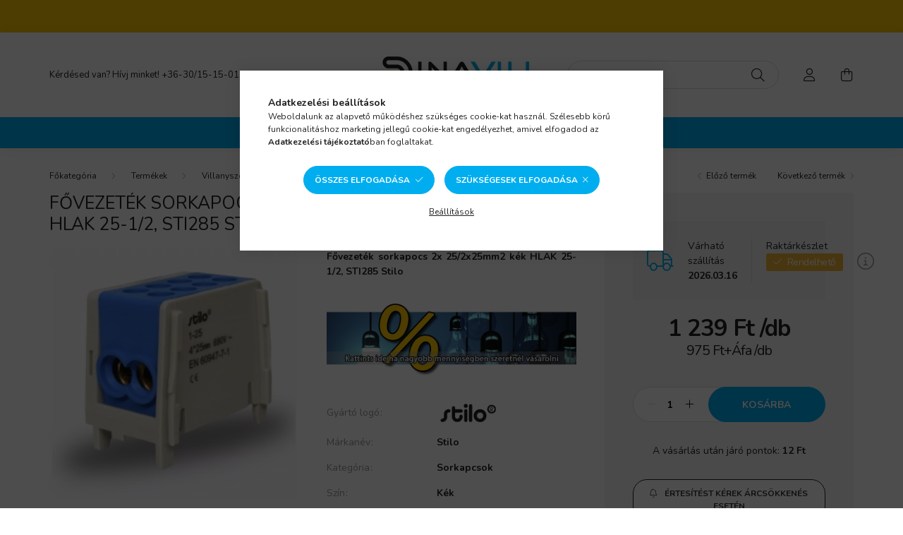

--- FILE ---
content_type: text/html; charset=UTF-8
request_url: https://www.dinavill.hu/spd/STI285/Fovezetek-sorkapocs-2x-25-2x25mm2-kek-HLAK-25-1-2
body_size: 31522
content:
<!DOCTYPE html>
<html lang="hu">
    <head>
        <meta charset="utf-8">
<meta name="description" content="Fővezeték sorkapocs 2x 25/2x25mm2 kék HLAK 25-1/2, STI285 Stilo raktárról, kiváló áron, gyors szállítással. Rendeld meg itt!">
<meta name="robots" content="index, follow">
<meta http-equiv="X-UA-Compatible" content="IE=Edge">
<meta property="og:site_name" content="Dinavill villamossági webáruház" />
<meta property="og:title" content="Fővezeték sorkapocs 2x 25/2x25mm2 kék HLAK 25-1/2, STI285 St">
<meta property="og:description" content="Fővezeték sorkapocs 2x 25/2x25mm2 kék HLAK 25-1/2, STI285 Stilo raktárról, kiváló áron, gyors szállítással. Rendeld meg itt!">
<meta property="og:type" content="product">
<meta property="og:url" content="https://www.dinavill.hu/spd/STI285/Fovezetek-sorkapocs-2x-25-2x25mm2-kek-HLAK-25-1-2">
<meta property="og:image" content="https://www.dinavill.hu/img/75891/STI285/STI285.webp">
<meta name="facebook-domain-verification" content="2om9o13q8zmmhz61i3vnow44wi0pxp">
<meta name="google-site-verification" content="oyvqjH04N658FOARLgyLgbjDllYP6SVl5WKudH3zhB4">
<meta property="fb:admins" content="1847364848708574">
<meta name="theme-color" content="#00AEEF">
<meta name="msapplication-TileColor" content="#00AEEF">
<meta name="mobile-web-app-capable" content="yes">
<meta name="apple-mobile-web-app-capable" content="yes">
<meta name="MobileOptimized" content="320">
<meta name="HandheldFriendly" content="true">

<title>Fővezeték sorkapocs 2x 25/2x25mm2 kék HLAK 25-1/2, STI285 St</title>


<script>
var service_type="shop";
var shop_url_main="https://www.dinavill.hu";
var actual_lang="hu";
var money_len="0";
var money_thousend=" ";
var money_dec=",";
var shop_id=75891;
var unas_design_url="https:"+"/"+"/"+"www.dinavill.hu"+"/"+"!common_design"+"/"+"custom"+"/"+"probabolt.unas.hu"+"/";
var unas_design_code='0';
var unas_base_design_code='2000';
var unas_design_ver=4;
var unas_design_subver=4;
var unas_shop_url='https://www.dinavill.hu';
var responsive="yes";
var config_plus=new Array();
config_plus['cart_redirect']=1;
config_plus['money_type']='Ft';
config_plus['money_type_display']='Ft';
config_plus['change_address_on_order_methods']=1;
var lang_text=new Array();

var UNAS = UNAS || {};
UNAS.shop={"base_url":'https://www.dinavill.hu',"domain":'www.dinavill.hu',"username":'probabolt.unas.hu',"id":75891,"lang":'hu',"currency_type":'Ft',"currency_code":'HUF',"currency_rate":'1',"currency_length":0,"base_currency_length":0,"canonical_url":'https://www.dinavill.hu/spd/STI285/Fovezetek-sorkapocs-2x-25-2x25mm2-kek-HLAK-25-1-2'};
UNAS.design={"code":'0',"page":'product_details'};
UNAS.api_auth="5e7d79d9965611b92592b1cbd7dc32f2";
UNAS.customer={"email":'',"id":0,"group_id":0,"without_registration":0};
UNAS.shop["category_id"]="667798";
UNAS.shop["sku"]="STI285";
UNAS.shop["product_id"]="148986003";
UNAS.shop["only_private_customer_can_purchase"] = false;
 

UNAS.text = {
    "button_overlay_close": `Bezár`,
    "popup_window": `Felugró ablak`,
    "list": `lista`,
    "updating_in_progress": `frissítés folyamatban`,
    "updated": `frissítve`,
    "is_opened": `megnyitva`,
    "is_closed": `bezárva`,
    "deleted": `törölve`,
    "consent_granted": `hozzájárulás megadva`,
    "consent_rejected": `hozzájárulás elutasítva`,
    "field_is_incorrect": `mező hibás`,
    "error_title": `Hiba!`,
    "product_variants": `termék változatok`,
    "product_added_to_cart": `A termék a kosárba került`,
    "product_added_to_cart_with_qty_problem": `A termékből csak [qty_added_to_cart] [qty_unit] került kosárba`,
    "product_removed_from_cart": `A termék törölve a kosárból`,
    "reg_title_name": `Név`,
    "reg_title_company_name": `Cégnév`,
    "number_of_items_in_cart": `Kosárban lévő tételek száma`,
    "cart_is_empty": `A kosár üres`,
    "cart_updated": `A kosár frissült`
};


UNAS.text["delete_from_compare"]= `Törlés összehasonlításból`;
UNAS.text["comparison"]= `Összehasonlítás`;

UNAS.text["delete_from_favourites"]= `Törlés a kedvencek közül`;
UNAS.text["add_to_favourites"]= `Kedvencekhez`;

UNAS.text["change_address_error_on_shipping_method"] = `Az újonnan létrehozott cím a kiválasztott szállítási módnál nem használható`;
UNAS.text["change_address_error_on_billing_method"] = `Az újonnan létrehozott cím a kiválasztott számlázási módnál nem használható`;





window.lazySizesConfig=window.lazySizesConfig || {};
window.lazySizesConfig.loadMode=1;
window.lazySizesConfig.loadHidden=false;

window.dataLayer = window.dataLayer || [];
function gtag(){dataLayer.push(arguments)};
gtag('js', new Date());
</script>

<script src="https://www.dinavill.hu/!common_packages/jquery/jquery-3.2.1.js?mod_time=1683104288"></script>
<script src="https://www.dinavill.hu/!common_packages/jquery/plugins/migrate/migrate.js?mod_time=1683104288"></script>
<script src="https://www.dinavill.hu/!common_packages/jquery/plugins/tippy/popper-2.4.4.min.js?mod_time=1683104288"></script>
<script src="https://www.dinavill.hu/!common_packages/jquery/plugins/tippy/tippy-bundle.umd.min.js?mod_time=1683104288"></script>
<script src="https://www.dinavill.hu/!common_packages/jquery/plugins/tools/overlay/overlay.js?mod_time=1753784914"></script>
<script src="https://www.dinavill.hu/!common_packages/jquery/plugins/tools/toolbox/toolbox.expose.js?mod_time=1724313744"></script>
<script src="https://www.dinavill.hu/!common_packages/jquery/plugins/lazysizes/lazysizes.min.js?mod_time=1683104288"></script>
<script src="https://www.dinavill.hu/!common_packages/jquery/own/shop_common/exploded/common.js?mod_time=1764831093"></script>
<script src="https://www.dinavill.hu/!common_packages/jquery/own/shop_common/exploded/common_overlay.js?mod_time=1754986322"></script>
<script src="https://www.dinavill.hu/!common_packages/jquery/own/shop_common/exploded/common_shop_popup.js?mod_time=1754991412"></script>
<script src="https://www.dinavill.hu/!common_packages/jquery/own/shop_common/exploded/page_product_details.js?mod_time=1751452520"></script>
<script src="https://www.dinavill.hu/!common_packages/jquery/own/shop_common/exploded/function_favourites.js?mod_time=1725525511"></script>
<script src="https://www.dinavill.hu/!common_packages/jquery/own/shop_common/exploded/function_compare.js?mod_time=1751452520"></script>
<script src="https://www.dinavill.hu/!common_packages/jquery/own/shop_common/exploded/function_recommend.js?mod_time=1751452520"></script>
<script src="https://www.dinavill.hu/!common_packages/jquery/own/shop_common/exploded/function_product_print.js?mod_time=1725525511"></script>
<script src="https://www.dinavill.hu/!common_packages/jquery/own/shop_common/exploded/function_product_subscription.js?mod_time=1751452520"></script>
<script src="https://www.dinavill.hu/!common_packages/jquery/own/shop_common/exploded/function_search_smart_placeholder.js?mod_time=1751452520"></script>
<script src="https://www.dinavill.hu/!common_packages/jquery/plugins/hoverintent/hoverintent.js?mod_time=1683104288"></script>
<script src="https://www.dinavill.hu/!common_packages/jquery/own/shop_tooltip/shop_tooltip.js?mod_time=1753441723"></script>
<script src="https://www.dinavill.hu/!common_packages/jquery/plugins/responsive_menu/responsive_menu-unas.js?mod_time=1683104288"></script>
<script src="https://www.dinavill.hu/!common_design/base/002000/main.js?mod_time=1753356622"></script>
<script src="https://www.dinavill.hu/!common_packages/jquery/plugins/flickity/v3/flickity.pkgd.min.js?mod_time=1753784914"></script>
<script src="https://www.dinavill.hu/!common_packages/jquery/plugins/toastr/toastr.min.js?mod_time=1683104288"></script>
<script src="https://www.dinavill.hu/!common_packages/jquery/plugins/photoswipe/photoswipe.min.js?mod_time=1683104288"></script>
<script src="https://www.dinavill.hu/!common_packages/jquery/plugins/photoswipe/photoswipe-ui-default.min.js?mod_time=1683104288"></script>

<link href="https://www.dinavill.hu/temp/shop_75891_ffbb3e7a19260b4f04ab427300317b9e.css?mod_time=1768734335" rel="stylesheet" type="text/css">

<link href="https://www.dinavill.hu/spd/STI285/Fovezetek-sorkapocs-2x-25-2x25mm2-kek-HLAK-25-1-2" rel="canonical">
<link rel="apple-touch-icon" href="https://www.dinavill.hu/shop_ordered/75891/pic/72x72Appleico.png" sizes="72x72">
<link rel="apple-touch-icon" href="https://www.dinavill.hu/shop_ordered/75891/pic/114x114Appleico.png" sizes="114x114">
<link rel="apple-touch-icon" href="https://www.dinavill.hu/shop_ordered/75891/pic/152x152Appleico.png" sizes="152x152">
<link rel="apple-touch-icon" href="https://www.dinavill.hu/shop_ordered/75891/pic/167x167Appleico.png" sizes="167x167">
<link rel="apple-touch-icon" href="https://www.dinavill.hu/shop_ordered/75891/pic/180x180Appleico.png" sizes="180x180">
<link rel="apple-touch-icon" href="https://www.dinavill.hu/shop_ordered/75891/pic/167x167Appleico.png">
<link id="favicon-16x16" rel="icon" type="image/png" href="https://www.dinavill.hu/shop_ordered/75891/pic/16x16ico.png" sizes="16x16">
<link id="favicon-32x32" rel="icon" type="image/png" href="https://www.dinavill.hu/shop_ordered/75891/pic/32x32ico.png" sizes="32x32">
<link id="favicon-96x96" rel="icon" type="image/png" href="https://www.dinavill.hu/shop_ordered/75891/pic/96x96ico.png" sizes="96x96">
<link id="favicon-192x192" rel="icon" type="image/png" href="https://www.dinavill.hu/shop_ordered/75891/pic/192x192ico.png" sizes="192x192">
<link href="https://www.dinavill.hu/shop_ordered/75891/design_pic/favicon.ico" rel="shortcut icon">
<script>
        var google_consent=1;
    
        gtag('consent', 'default', {
           'ad_storage': 'denied',
           'ad_user_data': 'denied',
           'ad_personalization': 'denied',
           'analytics_storage': 'denied',
           'functionality_storage': 'denied',
           'personalization_storage': 'denied',
           'security_storage': 'granted'
        });

    
        gtag('consent', 'update', {
           'ad_storage': 'denied',
           'ad_user_data': 'denied',
           'ad_personalization': 'denied',
           'analytics_storage': 'denied',
           'functionality_storage': 'denied',
           'personalization_storage': 'denied',
           'security_storage': 'granted'
        });

        </script>
    <script async src="https://www.googletagmanager.com/gtag/js?id=UA-150535880-1"></script>    <script>
    gtag('config', 'UA-150535880-1');

          gtag('config', 'G-101DMTEH2S');
                </script>
        <script>
    var google_analytics=1;

                gtag('event', 'view_item', {
              "currency": "HUF",
              "value": '1239',
              "items": [
                  {
                      "item_id": "STI285",
                      "item_name": "Fővezeték sorkapocs 2x 25/2x25mm2 kék HLAK 25-1/2, STI285 Stilo",
                      "item_category": "Termékek/Villanyszerelési segédanyagok/Sorkapcsok",
                      "price": '1239'
                  }
              ],
              'non_interaction': true
            });
               </script>
           <script>
        gtag('config', 'AW-761657371',{'allow_enhanced_conversions':true});
                </script>
                <script>
                       gtag('config', 'AW-364559872');
                </script>
                <script>
            gtag('config', 'AW-642929648');
        </script>
            <script>
        var google_ads=1;

                gtag('event','remarketing', {
            'ecomm_pagetype': 'product',
            'ecomm_prodid': ["STI285"],
            'ecomm_totalvalue': 1239        });
            </script>
        <!-- Google Tag Manager -->
    <script>(function(w,d,s,l,i){w[l]=w[l]||[];w[l].push({'gtm.start':
            new Date().getTime(),event:'gtm.js'});var f=d.getElementsByTagName(s)[0],
            j=d.createElement(s),dl=l!='dataLayer'?'&l='+l:'';j.async=true;j.src=
            'https://www.googletagmanager.com/gtm.js?id='+i+dl;f.parentNode.insertBefore(j,f);
        })(window,document,'script','dataLayer','GTM-KP3HMZ7');</script>
    <!-- End Google Tag Manager -->

    
    <script>
    var facebook_pixel=1;
    /* <![CDATA[ */
        !function(f,b,e,v,n,t,s){if(f.fbq)return;n=f.fbq=function(){n.callMethod?
            n.callMethod.apply(n,arguments):n.queue.push(arguments)};if(!f._fbq)f._fbq=n;
            n.push=n;n.loaded=!0;n.version='2.0';n.queue=[];t=b.createElement(e);t.async=!0;
            t.src=v;s=b.getElementsByTagName(e)[0];s.parentNode.insertBefore(t,s)}(window,
                document,'script','//connect.facebook.net/en_US/fbevents.js');

        fbq('init', '793603941038055');
                fbq('track', 'PageView', {}, {eventID:'PageView.aW0JJq4MBHfHg6s5Ij7U6QABs3Y'});
        
        fbq('track', 'ViewContent', {
            content_name: 'Fővezeték sorkapocs 2x 25/2x25mm2 kék HLAK 25-1/2, STI285 Stilo',
            content_category: 'Termékek > Villanyszerelési segédanyagok > Sorkapcsok',
            content_ids: ['STI285'],
            contents: [{'id': 'STI285', 'quantity': '1'}],
            content_type: 'product',
            value: 1238.8215,
            currency: 'HUF'
        }, {eventID:'ViewContent.aW0JJq4MBHfHg6s5Ij7U6QABs3Y'});

        
        $(document).ready(function() {
            $(document).on("addToCart", function(event, product_array){
                facebook_event('AddToCart',{
					content_name: product_array.name,
					content_category: product_array.category,
					content_ids: [product_array.sku],
					contents: [{'id': product_array.sku, 'quantity': product_array.qty}],
					content_type: 'product',
					value: product_array.price,
					currency: 'HUF'
				}, {eventID:'AddToCart.' + product_array.event_id});
            });

            $(document).on("addToFavourites", function(event, product_array){
                facebook_event('AddToWishlist', {
                    content_ids: [product_array.sku],
                    content_type: 'product'
                }, {eventID:'AddToFavourites.' + product_array.event_id});
            });
        });

    /* ]]> */
    </script>
<script>
    (function(){
        mktr_key = "0D6U5NKX";
        var mktr = document.createElement("script"); mktr.async = true; mktr.src = "https://t.themarketer.com/t/j/" + mktr_key;
        var s = document.getElementsByTagName("script")[0]; s.parentNode.insertBefore(mktr,s);})();
    window.dataLayer = window.dataLayer || [];
</script>
<!-- themarketer_com - when product page is viewed -->
<script>
    dataLayer.push({
        event: "__sm__view_product",
        "product_id": "148986003"
    });
</script>
<!-- themarketer_com - when product is added to the cart -->
<script>
    $(document).on("addToCart", function(event, product_array){
        var act_full_variant_name="";
        if(product_array["variant_list1"]!=undefined){
            act_full_variant_name=product_array["variant_list1"];
        }
        if(product_array["variant_list2"]!=undefined){
            if(act_full_variant_name!="") act_full_variant_name+="-";
            act_full_variant_name+=product_array["variant_list2"];
        }
        if(product_array["variant_list3"]!=undefined){
            if(act_full_variant_name!="") act_full_variant_name+="-";
            act_full_variant_name+=product_array["variant_list3"];
        }
        if(act_full_variant_name==""){
            dataLayer.push({
                event: "__sm__add_to_cart",
                "product_id": product_array["master_key"],
                "quantity": product_array["qty"],
                "variation": false
            });
        } else {
            dataLayer.push({
                event: "__sm__add_to_cart",
                "product_id": product_array["master_key"],
                "quantity": product_array["qty"],
                "variation": {
                    "id": product_array["sku"],
                    "sku": product_array["sku"]
                }
            });
        }
    });
</script>
<!-- themarketer_com - when product is removed from the cart -->
<script>
  $(document).on("removeFromCart", function(event, data){
     var act_full_variant_name="";
     if (data.variant_1_value != ""){
        act_full_variant_name=data.variant_1_value;
     }
     if (data.variant_2_value != ""){
        act_full_variant_name=data.variant_2_value;
     }
     if (data.variant_3_value != ""){
        act_full_variant_name=data.variant_3_value;
     }
    if(act_full_variant_name==""){
        dataLayer.push({
            event: "__sm__remove_from_cart",
            "product_id": data.master_key,
            "quantity": data.qty,
            "variation": false
        });
    } else {
        dataLayer.push({
            event: "__sm__remove_from_cart",
            "product_id": data.master_key,
            "quantity": data.qty,
            "variation": {
                "id": data.master_key,
                "sku": data.sku
            }
        });
    }
  });
</script>
<!-- themarketer_com - when product is added to wishlist -->
<script>
    $(document).on("addToFavourites", function(event, product_array){
        var act_full_variant_name="";
        if(product_array["variant_list1"]!=undefined){
            act_full_variant_name=product_array["variant_list1"];
        }
        if(product_array["variant_list2"]!=undefined){
            if(act_full_variant_name!="") act_full_variant_name+="-";
            act_full_variant_name+=product_array["variant_list2"];
        }
        if(product_array["variant_list3"]!=undefined){
            if(act_full_variant_name!="") act_full_variant_name+="-";
            act_full_variant_name+=product_array["variant_list3"];
        }
        if(act_full_variant_name==""){
            dataLayer.push({
                event: "__sm__add_to_wishlist",
                "product_id": product_array["master_key"],
                "variation": false
            });
        } else {
            dataLayer.push({
                event: "__sm__add_to_wishlist",
                "product_id": product_array["master_key"],
                "variation": {
                    id: product_array["master_key"],
                    sku: product_array["sku"]
                }
            });
        }
    });
</script>
<!-- themarketer_com - when product is added to wishlist -->
<script>
    $(document).on("removeFromFavourites", function(event, product_array){
        var act_full_variant_name="";
        if(product_array["variant_list1"]!=undefined){
            act_full_variant_name=product_array["variant_list1"];
        }
        if(product_array["variant_list2"]!=undefined){
            if(act_full_variant_name!="") act_full_variant_name+="-";
            act_full_variant_name+=product_array["variant_list2"];
        }
        if(product_array["variant_list3"]!=undefined){
            if(act_full_variant_name!="") act_full_variant_name+="-";
            act_full_variant_name+=product_array["variant_list3"];
        }
        if(act_full_variant_name==""){
            dataLayer.push({
                event: "__sm__remove_from_wishlist",
                "product_id": product_array["master_key"],
                "variation": false
            });
        } else {
            dataLayer.push({
                event: "__sm__remove_from_wishlist",
                "product_id": product_array["master_key"],
                "variation": {
                    id: product_array["master_key"],
                    sku: product_array["sku"]
                }
            });
        }
    });
</script>


<!-- MailChimp Script Code-->
<script id="mcjs">
    !function(c,h,i,m,p){
        m=c.createElement(h),p=c.getElementsByTagName(h)[0],m.async=1,m.src=i,p.parentNode.insertBefore(m,p)
    }
    (document,"script","https://chimpstatic.com/mcjs-connected/js/users/5c50310a554540d6998ac799d/abd7fdbb25566ba276dcf4270.js");
</script>


<script defer async src='https://cdn.trustindex.io/loader-cert.js?05c573418d49770e0196e02150d'></script>



<script id="barat_hud_sr_script">if(document.getElementById("fbarat")===null){var hst = document.createElement("script");hst.src = "//admin.fogyasztobarat.hu/h-api.js";hst.type = "text/javascript";hst.setAttribute("data-id", "JFHR1VNT");hst.setAttribute("id", "fbarat");var hs = document.getElementById("barat_hud_sr_script");hs.parentNode.insertBefore(hst, hs);}</script>



        <meta content="width=device-width, initial-scale=1.0" name="viewport" />
        <link rel="preconnect" href="https://fonts.gstatic.com">
        <link rel="preload" href="https://fonts.googleapis.com/css2?family=Nunito:wght@400;700&display=swap" as="style" />
        <link rel="stylesheet" href="https://fonts.googleapis.com/css2?family=Nunito:wght@400;700&display=swap" media="print" onload="this.media='all'">
        <noscript>
            <link rel="stylesheet" href="https://fonts.googleapis.com/css2?family=Nunito:wght@400;700&display=swap" />
        </noscript>
        
        
        
        
        

        
        
        
                    
            
            
            
            
            
            
            
                
        
        
    </head>

                
                
    
    
    
    
    <body class='design_ver4 design_subver1 design_subver2 design_subver3 design_subver4' id="ud_shop_artdet">
        <div id="box_compare_content" class="text-center fixed-bottom">                    <script>
	$(document).ready(function(){ $("#box_container_shop_compare").css("display","none"); });</script>

    
    </div>
    
        <!-- Google Tag Manager (noscript) -->
    <noscript><iframe src="https://www.googletagmanager.com/ns.html?id=GTM-KP3HMZ7"
                      height="0" width="0" style="display:none;visibility:hidden"></iframe></noscript>
    <!-- End Google Tag Manager (noscript) -->
        <div id="fb-root"></div>
    <script>
        window.fbAsyncInit = function() {
            FB.init({
                xfbml            : true,
                version          : 'v22.0'
            });
        };
    </script>
    <script async defer crossorigin="anonymous" src="https://connect.facebook.net/hu_HU/sdk.js"></script>
    <div id="image_to_cart" style="display:none; position:absolute; z-index:100000;"></div>
<div class="overlay_common overlay_warning" id="overlay_cart_add"></div>
<script>$(document).ready(function(){ overlay_init("cart_add",{"onBeforeLoad":false}); });</script>
<div id="overlay_login_outer"></div>	
	<script>
	$(document).ready(function(){
	    var login_redir_init="";

		$("#overlay_login_outer").overlay({
			onBeforeLoad: function() {
                var login_redir_temp=login_redir_init;
                if (login_redir_act!="") {
                    login_redir_temp=login_redir_act;
                    login_redir_act="";
                }

									$.ajax({
						type: "GET",
						async: true,
						url: "https://www.dinavill.hu/shop_ajax/ajax_popup_login.php",
						data: {
							shop_id:"75891",
							lang_master:"hu",
                            login_redir:login_redir_temp,
							explicit:"ok",
							get_ajax:"1"
						},
						success: function(data){
							$("#overlay_login_outer").html(data);
							if (unas_design_ver >= 5) $("#overlay_login_outer").modal('show');
							$('#overlay_login1 input[name=shop_pass_login]').keypress(function(e) {
								var code = e.keyCode ? e.keyCode : e.which;
								if(code.toString() == 13) {		
									document.form_login_overlay.submit();		
								}	
							});	
						}
					});
								},
			top: 50,
			mask: {
	color: "#000000",
	loadSpeed: 200,
	maskId: "exposeMaskOverlay",
	opacity: 0.7
},
			closeOnClick: (config_plus['overlay_close_on_click_forced'] === 1),
			onClose: function(event, overlayIndex) {
				$("#login_redir").val("");
			},
			load: false
		});
		
			});
	function overlay_login() {
		$(document).ready(function(){
			$("#overlay_login_outer").overlay().load();
		});
	}
	function overlay_login_remind() {
        if (unas_design_ver >= 5) {
            $("#overlay_remind").overlay().load();
        } else {
            $(document).ready(function () {
                $("#overlay_login_outer").overlay().close();
                setTimeout('$("#overlay_remind").overlay().load();', 250);
            });
        }
	}

    var login_redir_act="";
    function overlay_login_redir(redir) {
        login_redir_act=redir;
        $("#overlay_login_outer").overlay().load();
    }
	</script>  
	<div class="overlay_common overlay_info" id="overlay_remind"></div>
<script>$(document).ready(function(){ overlay_init("remind",[]); });</script>

	<script>
    	function overlay_login_error_remind() {
		$(document).ready(function(){
			load_login=0;
			$("#overlay_error").overlay().close();
			setTimeout('$("#overlay_remind").overlay().load();', 250);	
		});
	}
	</script>  
	<div class="overlay_common overlay_info" id="overlay_newsletter"></div>
<script>$(document).ready(function(){ overlay_init("newsletter",[]); });</script>

<script>
function overlay_newsletter() {
    $(document).ready(function(){
        $("#overlay_newsletter").overlay().load();
    });
}
</script>
<div class="overlay_common overlay_info" id="overlay_product_subscription"></div>
<script>$(document).ready(function(){ overlay_init("product_subscription",[]); });</script>
<div class="overlay_common overlay_error" id="overlay_script"></div>
<script>$(document).ready(function(){ overlay_init("script",[]); });</script>
<style> .grecaptcha-badge { display: none !important; } </style>     <script>
    $(document).ready(function() {
        $.ajax({
            type: "GET",
            url: "https://www.dinavill.hu/shop_ajax/ajax_stat.php",
            data: {master_shop_id:"75891",get_ajax:"1"}
        });
    });
    </script>
    

    <div id="container" class="page_shop_artdet_STI285  js-ajax-filter-box-checking filter-not-exists">
                        <div class="js-element nanobar js-nanobar" data-element-name="header_text_section_1">
        <div class="container">
            <div class="header_text_section_1 nanobar__inner ">
                                    <h2><strong><span style="color: #ffcc00; font-size: 14px;">.</span><span style="color: #ffcc00; font-size: 14px;"><span style="color: #000000; font-size: 20px;"><br /></span></span></strong></h2>
                                <button type="button" class="btn nanobar__btn-close" onclick="closeNanobar(this,'header_text_section_1_hide','session','--nanobar-height');" aria-label="Bezár" title="Bezár">
                    <span class="icon--close"></span>
                </button>
            </div>
        </div>
    </div>
    <script>
        $(document).ready(function() {
            root.style.setProperty('--nanobar-height', getHeight($(".js-nanobar")) + "px");
        });
    </script>
    

        <header class="header js-header">
            <div class="header-inner js-header-inner">
                <div class="container">
                    <div class="row gutters-5 flex-nowrap justify-content-center align-items-center py-3 py-lg-5">
                        <div class="header__left col">
                            <div class="header__left-inner d-flex align-items-center">
                                <button type="button" class="hamburger__btn dropdown--btn d-lg-none" id="hamburger__btn" aria-label="hamburger button" data-btn-for=".hamburger__dropdown">
                                    <span class="hamburger__btn-icon icon--hamburger"></span>
                                </button>
                                
                                
                                    <div class="js-element header_text_section_2 d-none d-lg-block" data-element-name="header_text_section_2">
        <div class="element__content ">
                            <div class="element__html slide-1"><p>Kérdésed van? Hívj minket! <a href="tel:+36-30/15-15-013">+36-30/15-15-013</a></p></div>
                    </div>
    </div>

                            </div>
                        </div>

                            <div id="header_logo_img" class="js-element logo col-auto flex-shrink-1" data-element-name="header_logo">
        <div class="header_logo-img-container">
            <div class="header_logo-img-wrapper">
                                                <a href="https://www.dinavill.hu/">                    <picture>
                                                <source media="(max-width: 575.98px)" srcset="https://www.dinavill.hu/!common_design/custom/probabolt.unas.hu/element/layout_hu_header_logo-260x60_1_small.webp?time=1696835467 174w, https://www.dinavill.hu/!common_design/custom/probabolt.unas.hu/element/layout_hu_header_logo-260x60_1_small_retina.webp?time=1696835467 348w" sizes="174px"/>
                                                <source srcset="https://www.dinavill.hu/!common_design/custom/probabolt.unas.hu/element/layout_hu_header_logo-260x60_1_default.webp?time=1696835467 1x, https://www.dinavill.hu/!common_design/custom/probabolt.unas.hu/element/layout_hu_header_logo-260x60_1_default_retina.webp?time=1696835467 2x" />
                        <img                              src="https://www.dinavill.hu/!common_design/custom/probabolt.unas.hu/element/layout_hu_header_logo-260x60_1_default.webp?time=1696835467"                             
                             alt="Dinavill villamossági webáruház                        "/>
                    </picture>
                    </a>                                        </div>
        </div>
    </div>


                        <div class="header__right col">
                            <div class="header__right-inner d-flex align-items-center justify-content-end">
                                <div class="search-box browser-is-chrome">
    <div class="search-box__inner position-relative ml-auto js-search" id="box_search_content">
        <form name="form_include_search" id="form_include_search" action="https://www.dinavill.hu/shop_search.php" method="get">
            <div class="box-search-group mb-0">
                <input data-stay-visible-breakpoint="992" name="search" id="box_search_input" value="" pattern=".{3,100}"
                       title="Hosszabb kereső kifejezést írj be!" aria-label="Írd be mit keresel, segítünk!" placeholder="Írd be mit keresel, segítünk!" type="text" maxlength="100"
                       class="ac_input form-control js-search-input" autocomplete="off" required                >
                <div class="search-box__search-btn-outer input-group-append" title='Keresés'>
                    <button class="search-btn" aria-label="Keresés">
                        <span class="search-btn-icon icon--search"></span>
                    </button>
                    <button type="button" onclick="$('.js-search-smart-autocomplete').addClass('is-hidden');$(this).addClass('is-hidden');" class='search-close-btn text-right d-lg-none is-hidden' aria-label="">
                        <span class="search-close-btn-icon icon--close"></span>
                    </button>
                </div>
                <div class="search__loading">
                    <div class="loading-spinner--small"></div>
                </div>
            </div>
            <div class="search-box__mask"></div>
        </form>
        <div class="ac_results"></div>
    </div>
</div>
<script>
    $(document).ready(function(){
       $(document).on('smartSearchCreate smartSearchOpen smartSearchHasResult', function(e){
           if (e.type !== 'smartSearchOpen' || (e.type === 'smartSearchOpen' && $('.js-search-smart-autocomplete').children().length > 0)) {
               $('.search-close-btn').removeClass('is-hidden');
           }
       });
       $(document).on('smartSearchClose smartSearchEmptyResult', function(){
           $('.search-close-btn').addClass('is-hidden');
       });
       $(document).on('smartSearchInputLoseFocus', function(){
           if ($('.js-search-smart-autocomplete').length>0) {
               setTimeout(function () {
                   let height = $(window).height() - ($('.js-search-smart-autocomplete').offset().top - $(window).scrollTop()) - 20;
                   $('.search-smart-autocomplete').css('max-height', height + 'px');
               }, 300);
           }
       });
    });
</script>


                                                    <button type="button" class="profile__btn js-profile-btn dropdown--btn d-none d-lg-block" id="profile__btn" data-orders="https://www.dinavill.hu/shop_order_track.php" aria-label="profile button" data-btn-for=".profile__dropdown">
            <span class="profile__btn-icon icon--head"></span>
        </button>
            
                                <button class="cart-box__btn dropdown--btn js-cart-box-loaded-by-ajax" aria-label="cart button" type="button" data-btn-for=".cart-box__dropdown">
                                    <span class="cart-box__btn-icon icon--cart">
                                            <span id="box_cart_content" class="cart-box">            </span>
                                    </span>
                                </button>
                            </div>
                        </div>
                    </div>
                </div>
                                <nav class="navbar d-none d-lg-flex navbar-expand navbar-light">
                    <div class="container">
                        <ul class="navbar-nav mx-auto js-navbar-nav">
                                        <li class="nav-item spec-item js-nav-item-akcio">
                    <a class="nav-link" href="https://www.dinavill.hu/akciok" >
                    Akciók
                    </a>

            </li>
    <li class="nav-item dropdown js-nav-item-455312">
                    <a class="nav-link dropdown-toggle" href="https://www.dinavill.hu/termekek"  role="button" data-toggle="dropdown" aria-haspopup="true" aria-expanded="false">
                    Termékek
            <span class="nav-item__count round-bracket-around d-none">40204</span>        </a>

        			<ul class="dropdown-menu fade-up dropdown--cat dropdown--level-1">
            <li class="nav-item-249250">
            <a class="dropdown-item" href="https://www.dinavill.hu/Vilagitastechnika_fenyforrasok" >Világítástechnika, fényforrások
            <span class="nav-item__count round-bracket-around">8127</span>            </a>
                            <ul class="dropdown-menu fade-up dropdown--cat dropdown--level-2">
            <li class="nav-item-245197">
            <a class="dropdown-item" href="https://www.dinavill.hu/LED-fenyforras" >LED fényforrás
            <span class="nav-item__count round-bracket-around">587</span>            </a>
                            <ul class="dropdown-menu fade-up dropdown--cat dropdown--level-3">
            <li class="nav-item-628661">
            <a class="dropdown-item" href="https://www.dinavill.hu/LED-fenyforras-E14-es-foglalattal" >LED fényforrás E14-es foglalattal
            <span class="nav-item__count round-bracket-around">103</span>            </a>
                    </li>
            <li class="nav-item-322069">
            <a class="dropdown-item" href="https://www.dinavill.hu/LED-fenyforras-E27-es-foglalattal" >LED fényforrás E27-es foglalattal
            <span class="nav-item__count round-bracket-around">203</span>            </a>
                    </li>
            <li class="nav-item-442771">
            <a class="dropdown-item" href="https://www.dinavill.hu/LED-fenyforras-G4-es-foglalattal" >LED fényforrás G4-es foglalattal (12V)
            <span class="nav-item__count round-bracket-around">15</span>            </a>
                    </li>
            <li class="nav-item-865833">
            <a class="dropdown-item" href="https://www.dinavill.hu/LED-fenyforras-G9-es-foglalattal" >LED fényforrás G9-es foglalattal
            <span class="nav-item__count round-bracket-around">17</span>            </a>
                    </li>
            <li class="nav-item-341406">
            <a class="dropdown-item" href="https://www.dinavill.hu/LED-spot-izzo-GU10-es-foglalattal" >LED spot izzó GU10-es foglalattal
            <span class="nav-item__count round-bracket-around">81</span>            </a>
                    </li>
    
        <li>
        <a class="dropdown-item nav-item__all-cat" href="https://www.dinavill.hu/LED-fenyforras">További kategóriák</a>
    </li>
    
    </ul>


                    </li>
            <li class="nav-item-842770">
            <a class="dropdown-item" href="https://www.dinavill.hu/LED-szalagok-es-tapegysegek" >LED szalagok és tápegységek
            <span class="nav-item__count round-bracket-around">331</span>            </a>
                            <ul class="dropdown-menu fade-up dropdown--cat dropdown--level-3">
            <li class="nav-item-909006">
            <a class="dropdown-item" href="https://www.dinavill.hu/LED-szalagok" >LED szalagok
            <span class="nav-item__count round-bracket-around">105</span>            </a>
                    </li>
            <li class="nav-item-394308">
            <a class="dropdown-item" href="https://www.dinavill.hu/LED-tapegysegek" >LED tápegységek
            <span class="nav-item__count round-bracket-around">100</span>            </a>
                    </li>
            <li class="nav-item-892573">
            <a class="dropdown-item" href="https://www.dinavill.hu/LED-Tartozekok" >LED Tartozékok
            <span class="nav-item__count round-bracket-around">40</span>            </a>
                    </li>
            <li class="nav-item-776912">
            <a class="dropdown-item" href="https://www.dinavill.hu/LED-Vezerlok-es-kapcsolok" >LED Vezérlők és kapcsolók
            <span class="nav-item__count round-bracket-around">56</span>            </a>
                    </li>
            <li class="nav-item-645290">
            <a class="dropdown-item" href="https://www.dinavill.hu/LED-modulok" >LED modulok
            <span class="nav-item__count round-bracket-around">9</span>            </a>
                    </li>
    
        <li>
        <a class="dropdown-item nav-item__all-cat" href="https://www.dinavill.hu/LED-szalagok-es-tapegysegek">További kategóriák</a>
    </li>
    
    </ul>


                    </li>
            <li class="nav-item-670184">
            <a class="dropdown-item" href="https://www.dinavill.hu/LED-profilok" >LED profilok
            <span class="nav-item__count round-bracket-around">156</span>            </a>
                            <ul class="dropdown-menu fade-up dropdown--cat dropdown--level-3">
            <li class="nav-item-388891">
            <a class="dropdown-item" href="https://www.dinavill.hu/Topmet-profilok" >Topmet profilok
            <span class="nav-item__count round-bracket-around">92</span>            </a>
                    </li>
            <li class="nav-item-717385">
            <a class="dropdown-item" href="https://www.dinavill.hu/Kanlux-profilok" >Kanlux profilok
            <span class="nav-item__count round-bracket-around">50</span>            </a>
                    </li>
            <li class="nav-item-795919">
            <a class="dropdown-item" href="https://www.dinavill.hu/Strong-profilok" >Strong profilok
            <span class="nav-item__count round-bracket-around">14</span>            </a>
                    </li>
    
    
    </ul>


                    </li>
            <li class="nav-item-596098">
            <a class="dropdown-item" href="https://www.dinavill.hu/LED-lampatest" >LED lámpatest
            <span class="nav-item__count round-bracket-around">169</span>            </a>
                            <ul class="dropdown-menu fade-up dropdown--cat dropdown--level-3">
            <li class="nav-item-225172">
            <a class="dropdown-item" href="https://www.dinavill.hu/Mennyezeti-lampatest" >Mennyezeti lámpatest
            <span class="nav-item__count round-bracket-around">51</span>            </a>
                    </li>
            <li class="nav-item-973374">
            <a class="dropdown-item" href="https://www.dinavill.hu/Fali-LED-lampatest" >Fali LED lámpatest
            <span class="nav-item__count round-bracket-around">49</span>            </a>
                    </li>
            <li class="nav-item-292753">
            <a class="dropdown-item" href="https://www.dinavill.hu/Vedett-LED-lampatest" >Védett LED lámpatest
            <span class="nav-item__count round-bracket-around">11</span>            </a>
                    </li>
            <li class="nav-item-178789">
            <a class="dropdown-item" href="https://www.dinavill.hu/Lepcsovilagito" >Lépcsővilágító
            <span class="nav-item__count round-bracket-around">58</span>            </a>
                    </li>
    
    
    </ul>


                    </li>
            <li class="nav-item-829721">
            <a class="dropdown-item" href="https://www.dinavill.hu/Lakossagi-lampatestek" >Lakossági lámpatestek
            <span class="nav-item__count round-bracket-around">3497</span>            </a>
                            <ul class="dropdown-menu fade-up dropdown--cat dropdown--level-3">
            <li class="nav-item-276888">
            <a class="dropdown-item" href="https://www.dinavill.hu/Beepitheto-spot-lampatestek" >Spot lámpatestek
            <span class="nav-item__count round-bracket-around">330</span>            </a>
                    </li>
            <li class="nav-item-764492">
            <a class="dropdown-item" href="https://www.dinavill.hu/sct/764492/Mennyezeti-lampatestek" >Mennyezeti lámpatestek
            <span class="nav-item__count round-bracket-around">1022</span>            </a>
                    </li>
            <li class="nav-item-225914">
            <a class="dropdown-item" href="https://www.dinavill.hu/Butorvilagitok" >Bútorvilágítók
            <span class="nav-item__count round-bracket-around">104</span>            </a>
                    </li>
            <li class="nav-item-331300">
            <a class="dropdown-item" href="https://www.dinavill.hu/Fali-lampatestek" >Fali lámpatestek
            <span class="nav-item__count round-bracket-around">343</span>            </a>
                            <ul class="dropdown-menu fade-up dropdown--cat dropdown--level-4">
            <li class="nav-item-611012">
            <a class="dropdown-item" href="https://www.dinavill.hu/Furdoszoba-fali-lampatestek" >Fürdőszoba
            <span class="nav-item__count round-bracket-around">2</span>            </a>
                    </li>
    
    
    </ul>


                    </li>
            <li class="nav-item-435140">
            <a class="dropdown-item" href="https://www.dinavill.hu/Jarofeluleti-lampatestek" >Járófelületi lámpatestek
            <span class="nav-item__count round-bracket-around">11</span>            </a>
                    </li>
    
        <li>
        <a class="dropdown-item nav-item__all-cat" href="https://www.dinavill.hu/Lakossagi-lampatestek">További kategóriák</a>
    </li>
    
    </ul>


                    </li>
    
        <li>
        <a class="dropdown-item nav-item__all-cat" href="https://www.dinavill.hu/Vilagitastechnika_fenyforrasok">További kategóriák</a>
    </li>
    
    </ul>


                    </li>
            <li class="nav-item-613435">
            <a class="dropdown-item" href="https://www.dinavill.hu/sct/613435/Halozati-installacios-alkatreszek" >Hálózati installációs alkatrészek
            <span class="nav-item__count round-bracket-around">2095</span>            </a>
                            <ul class="dropdown-menu fade-up dropdown--cat dropdown--level-2">
            <li class="nav-item-872509">
            <a class="dropdown-item" href="https://www.dinavill.hu/sct/872509/Fogyasztasmero-szekrenyek-es-kiegeszitok" >Fogyasztásmérő szekrények és kiegészítők
            <span class="nav-item__count round-bracket-around">1116</span>            </a>
                            <ul class="dropdown-menu fade-up dropdown--cat dropdown--level-3">
            <li class="nav-item-388276">
            <a class="dropdown-item" href="https://www.dinavill.hu/spl/388276/Fogyasztasmero-szekrenyek" >Fogyasztásmérő szekrények
            <span class="nav-item__count round-bracket-around">1080</span>            </a>
                    </li>
            <li class="nav-item-731456">
            <a class="dropdown-item" href="https://www.dinavill.hu/Kabelbekotesek-tartozekai" >Kábelbekötések tartozékai
            <span class="nav-item__count round-bracket-around">17</span>            </a>
                    </li>
            <li class="nav-item-179401">
            <a class="dropdown-item" href="https://www.dinavill.hu/Fogyasztasmerok" >Fogyasztásmérők
            <span class="nav-item__count round-bracket-around">19</span>            </a>
                    </li>
    
    
    </ul>


                    </li>
            <li class="nav-item-145860">
            <a class="dropdown-item" href="https://www.dinavill.hu/Elosztodobozok" >Elosztódobozok
            <span class="nav-item__count round-bracket-around">517</span>            </a>
                            <ul class="dropdown-menu fade-up dropdown--cat dropdown--level-3">
            <li class="nav-item-950494">
            <a class="dropdown-item" href="https://www.dinavill.hu/Falon-kivuli-elosztodobozok" >Falon kívüli elosztódobozok
            <span class="nav-item__count round-bracket-around">235</span>            </a>
                    </li>
            <li class="nav-item-793242">
            <a class="dropdown-item" href="https://www.dinavill.hu/Sullyesztett-elosztodobozok" >Süllyesztett elosztódobozok
            <span class="nav-item__count round-bracket-around">82</span>            </a>
                    </li>
            <li class="nav-item-149472">
            <a class="dropdown-item" href="https://www.dinavill.hu/Ipari-elosztodobozok" >Ipari elosztódobozok
            <span class="nav-item__count round-bracket-around">57</span>            </a>
                    </li>
            <li class="nav-item-782139">
            <a class="dropdown-item" href="https://www.dinavill.hu/Szerelt-ipari-elosztodobozok" >Szerelt ipari elosztódobozok
            <span class="nav-item__count round-bracket-around">114</span>            </a>
                    </li>
            <li class="nav-item-850581">
            <a class="dropdown-item" href="https://www.dinavill.hu/Ures-ipari-elosztodobozok" >Üres ipari elosztódobozok
            <span class="nav-item__count round-bracket-around">29</span>            </a>
                    </li>
    
    
    </ul>


                    </li>
            <li class="nav-item-557128">
            <a class="dropdown-item" href="https://www.dinavill.hu/Kismegszakitok" >Kismegszakítók
            <span class="nav-item__count round-bracket-around">171</span>            </a>
                            <ul class="dropdown-menu fade-up dropdown--cat dropdown--level-3">
            <li class="nav-item-625031">
            <a class="dropdown-item" href="https://www.dinavill.hu/1-polusu-kismegszakitok" >1 pólusú kismegszakítók
            <span class="nav-item__count round-bracket-around">84</span>            </a>
                            <ul class="dropdown-menu fade-up dropdown--cat dropdown--level-4">
            <li class="nav-item-277329">
            <a class="dropdown-item" href="https://www.dinavill.hu/Kismegszakito-B-karakterisztika-1P" >B karakterisztika
            <span class="nav-item__count round-bracket-around">38</span>            </a>
                    </li>
            <li class="nav-item-981276">
            <a class="dropdown-item" href="https://www.dinavill.hu/Kismegszakito-C-karakterisztika-1P" >C karakterisztika
            <span class="nav-item__count round-bracket-around">46</span>            </a>
                    </li>
    
    
    </ul>


                    </li>
            <li class="nav-item-568480">
            <a class="dropdown-item" href="https://www.dinavill.hu/2-polusu-kismegszakitok" >2 pólusú kismegszakítók
            <span class="nav-item__count round-bracket-around">27</span>            </a>
                            <ul class="dropdown-menu fade-up dropdown--cat dropdown--level-4">
            <li class="nav-item-789478">
            <a class="dropdown-item" href="https://www.dinavill.hu/Kismegszakito-B-karakterisztika-2P" >B karakterisztika
            <span class="nav-item__count round-bracket-around">8</span>            </a>
                    </li>
            <li class="nav-item-670816">
            <a class="dropdown-item" href="https://www.dinavill.hu/Kismegszakito-C-karakterisztika-2P" >C karakterisztika
            <span class="nav-item__count round-bracket-around">19</span>            </a>
                    </li>
    
    
    </ul>


                    </li>
            <li class="nav-item-939538">
            <a class="dropdown-item" href="https://www.dinavill.hu/3-polusu-kismegszakitok" >3 pólusú kismegszakítók
            <span class="nav-item__count round-bracket-around">50</span>            </a>
                            <ul class="dropdown-menu fade-up dropdown--cat dropdown--level-4">
            <li class="nav-item-612038">
            <a class="dropdown-item" href="https://www.dinavill.hu/Kismegszakito-B-karakterisztika-3P" >B karakterisztika
            <span class="nav-item__count round-bracket-around">15</span>            </a>
                    </li>
            <li class="nav-item-733036">
            <a class="dropdown-item" href="https://www.dinavill.hu/Kismegszakito-C-karakterisztika-3P" >C karakterisztika
            <span class="nav-item__count round-bracket-around">35</span>            </a>
                    </li>
    
    
    </ul>


                    </li>
            <li class="nav-item-870501">
            <a class="dropdown-item" href="https://www.dinavill.hu/4-polusu-kismegszakitok" >4 pólusú kismegszakítók
            <span class="nav-item__count round-bracket-around">10</span>            </a>
                    </li>
    
    
    </ul>


                    </li>
            <li class="nav-item-169274">
            <a class="dropdown-item" href="https://www.dinavill.hu/Aramvedo-kapcsolok" >Áramvédő kapcsolók
            <span class="nav-item__count round-bracket-around">69</span>            </a>
                    </li>
            <li class="nav-item-406661">
            <a class="dropdown-item" href="https://www.dinavill.hu/Tulfeszultseg-levezetok-vedok" >Túlfeszültség-levezetők, védők
            <span class="nav-item__count round-bracket-around">73</span>            </a>
                    </li>
    
        <li>
        <a class="dropdown-item nav-item__all-cat" href="https://www.dinavill.hu/sct/613435/Halozati-installacios-alkatreszek">További kategóriák</a>
    </li>
    
    </ul>


                    </li>
            <li class="nav-item-435451">
            <a class="dropdown-item" href="https://www.dinavill.hu/Energiaelosztas-keszulekei" >Energiaelosztás készülékei
            <span class="nav-item__count round-bracket-around">514</span>            </a>
                            <ul class="dropdown-menu fade-up dropdown--cat dropdown--level-2">
            <li class="nav-item-973072">
            <a class="dropdown-item" href="https://www.dinavill.hu/Ipari-csatlakozok" >Ipari csatlakozók
            <span class="nav-item__count round-bracket-around">235</span>            </a>
                            <ul class="dropdown-menu fade-up dropdown--cat dropdown--level-3">
            <li class="nav-item-873715">
            <a class="dropdown-item" href="https://www.dinavill.hu/Lengo-csatlakozodugo" >Lengő csatlakozódugó
            <span class="nav-item__count round-bracket-around">54</span>            </a>
                    </li>
            <li class="nav-item-970303">
            <a class="dropdown-item" href="https://www.dinavill.hu/Beepitheto-csatlakozoaljzat" >Beépíthető csatlakozóaljzat
            <span class="nav-item__count round-bracket-around">72</span>            </a>
                    </li>
            <li class="nav-item-453527">
            <a class="dropdown-item" href="https://www.dinavill.hu/Feluletre-szerelheto-csatlakozoaljzat" >Felületre szerelhető csatlakozóaljzat
            <span class="nav-item__count round-bracket-around">59</span>            </a>
                    </li>
            <li class="nav-item-970885">
            <a class="dropdown-item" href="https://www.dinavill.hu/Lengo-csatlakozoaljzat" >Lengő csatlakozóaljzat
            <span class="nav-item__count round-bracket-around">50</span>            </a>
                    </li>
    
    
    </ul>


                    </li>
            <li class="nav-item-760212">
            <a class="dropdown-item" href="https://www.dinavill.hu/Ipari-kapcsolok" >Ipari kapcsolók
            <span class="nav-item__count round-bracket-around">60</span>            </a>
                            <ul class="dropdown-menu fade-up dropdown--cat dropdown--level-3">
            <li class="nav-item-199281">
            <a class="dropdown-item" href="https://www.dinavill.hu/Tokozott-kapcsolok" >Tokozott kapcsolók
            <span class="nav-item__count round-bracket-around">29</span>            </a>
                    </li>
            <li class="nav-item-749436">
            <a class="dropdown-item" href="https://www.dinavill.hu/Elolapra-szerelheto-Kapcsolok" >Előlapra szerelhető Kapcsolók
            <span class="nav-item__count round-bracket-around">17</span>            </a>
                    </li>
            <li class="nav-item-968436">
            <a class="dropdown-item" href="https://www.dinavill.hu/Vegallas-kapcsolok-jeladok" >Végállás kapcsolók, jeladók
            <span class="nav-item__count round-bracket-around">5</span>            </a>
                    </li>
            <li class="nav-item-532594">
            <a class="dropdown-item" href="https://www.dinavill.hu/Motorvedo-kapcsolok" >Motorvédő kapcsolók
            <span class="nav-item__count round-bracket-around">9</span>            </a>
                    </li>
    
    
    </ul>


                    </li>
            <li class="nav-item-928027">
            <a class="dropdown-item" href="https://www.dinavill.hu/Magneskapcsolok-es-tartozekaik" >Mágneskapcsolók és tartozékaik
            <span class="nav-item__count round-bracket-around">27</span>            </a>
                    </li>
            <li class="nav-item-423286">
            <a class="dropdown-item" href="https://www.dinavill.hu/Foldeles-es-villamvedelem" >Földelés, villámvédelem
            <span class="nav-item__count round-bracket-around">135</span>            </a>
                    </li>
            <li class="nav-item-460142">
            <a class="dropdown-item" href="https://www.dinavill.hu/Biztositok-es-tartozekaik" >Biztosítók és tartozékaik
            <span class="nav-item__count round-bracket-around">38</span>            </a>
                    </li>
    
        <li>
        <a class="dropdown-item nav-item__all-cat" href="https://www.dinavill.hu/Energiaelosztas-keszulekei">További kategóriák</a>
    </li>
    
    </ul>


                    </li>
            <li class="nav-item-691989">
            <a class="dropdown-item" href="https://www.dinavill.hu/Kabelek-es-vezetekek" >Kábelek, vezetékek
            <span class="nav-item__count round-bracket-around">190</span>            </a>
                            <ul class="dropdown-menu fade-up dropdown--cat dropdown--level-2">
            <li class="nav-item-135118">
            <a class="dropdown-item" href="https://www.dinavill.hu/PVC-szigetelesu-vezetek" >PVC szigetelésű vezeték
            <span class="nav-item__count round-bracket-around">55</span>            </a>
                            <ul class="dropdown-menu fade-up dropdown--cat dropdown--level-3">
            <li class="nav-item-349467">
            <a class="dropdown-item" href="https://www.dinavill.hu/H07V-K-Sod-rezvezetek-PVC-MKH" >H07V-K Sodrott rézvezeték PVC MKH
            <span class="nav-item__count round-bracket-around">22</span>            </a>
                    </li>
            <li class="nav-item-773376">
            <a class="dropdown-item" href="https://www.dinavill.hu/H07V-U-Tom-rezvezetek-PVC-MCU" >H07V-U Tömör rézvezeték PVC MCU
            <span class="nav-item__count round-bracket-around">14</span>            </a>
                    </li>
            <li class="nav-item-103328">
            <a class="dropdown-item" href="https://www.dinavill.hu/NYY-J-foldkabelek" >NYY-J földkábelek
            <span class="nav-item__count round-bracket-around">10</span>            </a>
                    </li>
            <li class="nav-item-951946">
            <a class="dropdown-item" href="https://www.dinavill.hu/H05V-U-tomor-vezetek-MCS" >H05V-U tömör vezeték (MCS)
            <span class="nav-item__count round-bracket-around">9</span>            </a>
                    </li>
    
    
    </ul>


                    </li>
            <li class="nav-item-952047">
            <a class="dropdown-item" href="https://www.dinavill.hu/PVC-kopenyes-kabelek" >PVC köpenyes kábelek
            <span class="nav-item__count round-bracket-around">40</span>            </a>
                            <ul class="dropdown-menu fade-up dropdown--cat dropdown--level-3">
            <li class="nav-item-869833">
            <a class="dropdown-item" href="https://www.dinavill.hu/H03VVH2-F-Tobb-eru-PVC-sod-rezvez-MTL" >H03VVH2-F Több erű PVC sod rézvez MTL
            <span class="nav-item__count round-bracket-around">2</span>            </a>
                    </li>
            <li class="nav-item-320346">
            <a class="dropdown-item" href="https://www.dinavill.hu/H05VV-Tobb-eru-PVC-sod-rezvez-MT" >H05VV Több erű PVC sod rézvez MT
            <span class="nav-item__count round-bracket-around">25</span>            </a>
                    </li>
            <li class="nav-item-677444">
            <a class="dropdown-item" href="https://www.dinavill.hu/NYM-Tobb-eru-PVC-vezetek-tom-MBCU" >NYM Több erű PVC vezeték töm MBCU
            <span class="nav-item__count round-bracket-around">9</span>            </a>
                    </li>
            <li class="nav-item-653683">
            <a class="dropdown-item" href="https://www.dinavill.hu/YMSTEG-Falba-helyezheto-vez-MMFAL" >YDYt Falba helyezhető vez MMFAL (MMCU)
            <span class="nav-item__count round-bracket-around">2</span>            </a>
                    </li>
            <li class="nav-item-141511">
            <a class="dropdown-item" href="https://www.dinavill.hu/spl/141511/F6YOR-csillarvezetek" >F6Y(O)R csillárvezeték
            <span class="nav-item__count round-bracket-around">2</span>            </a>
                    </li>
    
    
    </ul>


                    </li>
            <li class="nav-item-680020">
            <a class="dropdown-item" href="https://www.dinavill.hu/LED-Vezerlo-kabelek" >LED Vezérlő kábelek
            <span class="nav-item__count round-bracket-around">2</span>            </a>
                    </li>
            <li class="nav-item-518586">
            <a class="dropdown-item" href="https://www.dinavill.hu/Gumiszigetelesu-vezetekek" >Gumiszigetelésű vezetékek
            <span class="nav-item__count round-bracket-around">9</span>            </a>
                            <ul class="dropdown-menu fade-up dropdown--cat dropdown--level-3">
            <li class="nav-item-108260">
            <a class="dropdown-item" href="https://www.dinavill.hu/H05RR-Gumikabel" >H05RR-Gumiköp. Vez. Kis igény
            <span class="nav-item__count round-bracket-around">9</span>            </a>
                    </li>
    
    
    </ul>


                    </li>
            <li class="nav-item-356143">
            <a class="dropdown-item" href="https://www.dinavill.hu/Koaxialis-kabelek" >Koaxiális kábelek
            <span class="nav-item__count round-bracket-around">9</span>            </a>
                    </li>
    
        <li>
        <a class="dropdown-item nav-item__all-cat" href="https://www.dinavill.hu/Kabelek-es-vezetekek">További kategóriák</a>
    </li>
    
    </ul>


                    </li>
            <li class="nav-item-811703">
            <a class="dropdown-item" href="https://www.dinavill.hu/Kapcsolok" >Kapcsolók, dugaljak, szerelvények
            <span class="nav-item__count round-bracket-around">3038</span>            </a>
                            <ul class="dropdown-menu fade-up dropdown--cat dropdown--level-2">
            <li class="nav-item-756843">
            <a class="dropdown-item" href="https://www.dinavill.hu/Legrandszerelvenyek" >Legrand
            <span class="nav-item__count round-bracket-around">1667</span>            </a>
                            <ul class="dropdown-menu fade-up dropdown--cat dropdown--level-3">
            <li class="nav-item-418240">
            <a class="dropdown-item" href="https://www.dinavill.hu/Valena-sullyesztett-szerelvenycsalad" >Valena süllyesztett szerelvénycsalád
            <span class="nav-item__count round-bracket-around">282</span>            </a>
                    </li>
            <li class="nav-item-201828">
            <a class="dropdown-item" href="https://www.dinavill.hu/spl/201828/Valena-Life-sullyesztett-szerelvenycsalad" >Valena Life süllyesztett szerelvénycsalád
            <span class="nav-item__count round-bracket-around">485</span>            </a>
                    </li>
            <li class="nav-item-733271">
            <a class="dropdown-item" href="https://www.dinavill.hu/spl/733271/Valena-Allure-sullyesztett-szerelvenycsalad" >Valena Allure süllyesztett szerelvénycsalád
            <span class="nav-item__count round-bracket-around">468</span>            </a>
                    </li>
            <li class="nav-item-601201">
            <a class="dropdown-item" href="https://www.dinavill.hu/spl/601201/Niloe-sullyesztett-szerelvenycsalad" >Niloé süllyesztett szerelvénycsalád
            <span class="nav-item__count round-bracket-around">170</span>            </a>
                    </li>
            <li class="nav-item-976481">
            <a class="dropdown-item" href="https://www.dinavill.hu/Suno-sullyesztett-szerelvenycsalad" >Suno süllyesztett szerelvénycsalád
            <span class="nav-item__count round-bracket-around">249</span>            </a>
                    </li>
    
        <li>
        <a class="dropdown-item nav-item__all-cat" href="https://www.dinavill.hu/Legrandszerelvenyek">További kategóriák</a>
    </li>
    
    </ul>


                    </li>
            <li class="nav-item-343706">
            <a class="dropdown-item" href="https://www.dinavill.hu/Schneider" >Schneider
            <span class="nav-item__count round-bracket-around">690</span>            </a>
                            <ul class="dropdown-menu fade-up dropdown--cat dropdown--level-3">
            <li class="nav-item-979007">
            <a class="dropdown-item" href="https://www.dinavill.hu/Schneider-Asfora-sullyesztett-szerelvenycsalad" >Asfora süllyesztett szerelvénycsalád
            <span class="nav-item__count round-bracket-around">250</span>            </a>
                    </li>
            <li class="nav-item-815343">
            <a class="dropdown-item" href="https://www.dinavill.hu/Schneider-Sedna-sullyesztett-szerelvenycsalad" >Sedna süllyesztett szerelvénycsalád
            <span class="nav-item__count round-bracket-around">3</span>            </a>
                    </li>
            <li class="nav-item-168568">
            <a class="dropdown-item" href="https://www.dinavill.hu/spl/168568/UJ-Sedna-sullyesztett-szerelvenycsalad" >ÚJ Sedna süllyesztett szerelvénycsalád
            <span class="nav-item__count round-bracket-around">374</span>            </a>
                    </li>
            <li class="nav-item-115515">
            <a class="dropdown-item" href="https://www.dinavill.hu/spl/115515/CEDAR-kapcsolocsalad" >CEDAR kapcsolócsalád
            <span class="nav-item__count round-bracket-around">43</span>            </a>
                    </li>
            <li class="nav-item-330557">
            <a class="dropdown-item" href="https://www.dinavill.hu/spl/330557/PRIMA-PLUS-kapcsolocsalad" >PRIMA PLUS kapcsolócsalád
            <span class="nav-item__count round-bracket-around">20</span>            </a>
                    </li>
    
    
    </ul>


                    </li>
            <li class="nav-item-530759">
            <a class="dropdown-item" href="https://www.dinavill.hu/sct/530759/Kanlux" >Kanlux
            <span class="nav-item__count round-bracket-around">566</span>            </a>
                            <ul class="dropdown-menu fade-up dropdown--cat dropdown--level-3">
            <li class="nav-item-951214">
            <a class="dropdown-item" href="https://www.dinavill.hu/Kanlux-Domo-kapcsolok-konnektorok" >Domo
            <span class="nav-item__count round-bracket-around">306</span>            </a>
                    </li>
            <li class="nav-item-247336">
            <a class="dropdown-item" href="https://www.dinavill.hu/Kanlux-Logi-kapcsolok-konnektorok" >Logi
            <span class="nav-item__count round-bracket-around">212</span>            </a>
                    </li>
            <li class="nav-item-899472">
            <a class="dropdown-item" href="https://www.dinavill.hu/spl/899472/Biuro" >Biuro
            <span class="nav-item__count round-bracket-around">35</span>            </a>
                    </li>
            <li class="nav-item-432818">
            <a class="dropdown-item" href="https://www.dinavill.hu/Tekno" >Tekno
            <span class="nav-item__count round-bracket-around">13</span>            </a>
                    </li>
    
    
    </ul>


                    </li>
            <li class="nav-item-697944">
            <a class="dropdown-item" href="https://www.dinavill.hu/spl/697944/GAO" >GAO
            <span class="nav-item__count round-bracket-around">20</span>            </a>
                    </li>
            <li class="nav-item-822685">
            <a class="dropdown-item" href="https://www.dinavill.hu/Egyeb-kapcsolok" >Egyéb kapcsolók
            <span class="nav-item__count round-bracket-around">95</span>            </a>
                            <ul class="dropdown-menu fade-up dropdown--cat dropdown--level-3">
            <li class="nav-item-760359">
            <a class="dropdown-item" href="https://www.dinavill.hu/Falon-kivuli-kapcsolok" >Falon kívüli kapcsolók
            <span class="nav-item__count round-bracket-around">18</span>            </a>
                    </li>
            <li class="nav-item-706148">
            <a class="dropdown-item" href="https://www.dinavill.hu/Vedett-kapcsolok" >Védett kapcsolók
            <span class="nav-item__count round-bracket-around">6</span>            </a>
                    </li>
    
    
    </ul>


                    </li>
    
    
    </ul>


                    </li>
    
        <li>
        <a class="dropdown-item nav-item__all-cat" href="https://www.dinavill.hu/termekek">További kategóriák</a>
    </li>
    
    </ul>


            </li>

    
                                    			<li class="nav-item js-nav-item-604764">
							<a class="nav-link" href="https://www.dinavill.hu/Markaink" >
							Márkáink
							</a>

					</li>
			<li class="nav-item js-nav-item-105772">
							<a class="nav-link" href="https://www.dinavill.hu/uzletunk" >
							ÜZLETÜNK
							</a>

					</li>
			<li class="nav-item js-nav-item-228400">
							<a class="nav-link" href="https://www.dinavill.hu/shop_contact.php" >
							Információk
							</a>

					</li>
	
    
                        </ul>
                    </div>
                </nav>

                <script>
                    $(document).ready(function () {
                                                    $('.nav-item.dropdown').hoverIntent({
                                over: function () {
                                    handleCloseDropdowns();
                                    var thisNavLink = $('> .nav-link', this);
                                    var thisNavItem = thisNavLink.parent();
                                    var thisDropdownMenu = thisNavItem.find('.dropdown-menu');
                                    var thisNavbarNav = $('.js-navbar-nav');

                                    /*remove is-opened class form the rest menus (cat+plus)*/
                                    thisNavbarNav.find('.show').not(thisNavItem).removeClass('show');
                                    thisNavLink.attr('aria-expanded','true');
                                    thisNavItem.addClass('show');
                                    thisDropdownMenu.addClass('show');
                                },
                                out: function () {
                                    handleCloseDropdowns();
                                    var thisNavLink = $('> .nav-link', this);
                                    var thisNavItem = thisNavLink.parent();
                                    var thisDropdownMenu = thisNavItem.find('.dropdown-menu');

                                    /*remove is-opened class form the rest menus (cat+plus)*/
                                    thisNavLink.attr('aria-expanded','false');
                                    thisNavItem.removeClass('show');
                                    thisDropdownMenu.removeClass('show');
                                },
                                interval: 100,
                                sensitivity: 10,
                                timeout: 250
                            });
                                            });
                </script>
                            </div>
        </header>
                        <main class="main">
                        
            
    <link rel="stylesheet" type="text/css" href="https://www.dinavill.hu/!common_packages/jquery/plugins/photoswipe/css/default-skin.min.css">
    <link rel="stylesheet" type="text/css" href="https://www.dinavill.hu/!common_packages/jquery/plugins/photoswipe/css/photoswipe.min.css">
    
    
    <script>
        var $clickElementToInitPs = '.js-init-ps';

        var initPhotoSwipeFromDOM = function() {
            var $pswp = $('.pswp')[0];
            var $psDatas = $('.photoSwipeDatas');

            $psDatas.each( function() {
                var $pics = $(this),
                    getItems = function() {
                        var items = [];
                        $pics.find('a').each(function() {
                            var $this = $(this),
                                $href   = $this.attr('href'),
                                $size   = $this.data('size').split('x'),
                                $width  = $size[0],
                                $height = $size[1],
                                item = {
                                    src : $href,
                                    w   : $width,
                                    h   : $height
                                };
                            items.push(item);
                        });
                        return items;
                    };

                var items = getItems();

                $($clickElementToInitPs).on('click', function (event) {
                    var $this = $(this);
                    event.preventDefault();

                    var $index = parseInt($this.attr('data-loop-index'));
                    var options = {
                        index: $index,
                        history: false,
                        bgOpacity: 0.5,
                        shareEl: false,
                        showHideOpacity: true,
                        getThumbBoundsFn: function (index) {
                            /** azon képeről nagyítson a photoswipe, melyek láthatók
                             **/
                            var thumbnails = $($clickElementToInitPs).map(function() {
                                var $this = $(this);
                                if ($this.is(":visible")) {
                                    return this;
                                }
                            }).get();
                            var thumbnail = thumbnails[index];
                            var pageYScroll = window.pageYOffset || document.documentElement.scrollTop;
                            var zoomedImgHeight = items[index].h;
                            var zoomedImgWidth = items[index].w;
                            var zoomedImgRatio = zoomedImgHeight / zoomedImgWidth;
                            var rect = thumbnail.getBoundingClientRect();
                            var zoomableImgHeight = rect.height;
                            var zoomableImgWidth = rect.width;
                            var zoomableImgRatio = (zoomableImgHeight / zoomableImgWidth);
                            var offsetY = 0;
                            var offsetX = 0;
                            var returnWidth = zoomableImgWidth;

                            if (zoomedImgRatio < 1) { /* a nagyított kép fekvő */
                                if (zoomedImgWidth < zoomableImgWidth) { /*A nagyított kép keskenyebb */
                                    offsetX = (zoomableImgWidth - zoomedImgWidth) / 2;
                                    offsetY = (Math.abs(zoomableImgHeight - zoomedImgHeight)) / 2;
                                    returnWidth = zoomedImgWidth;
                                } else { /*A nagyított kép szélesebb */
                                    offsetY = (zoomableImgHeight - (zoomableImgWidth * zoomedImgRatio)) / 2;
                                }

                            } else if (zoomedImgRatio > 1) { /* a nagyított kép álló */
                                if (zoomedImgHeight < zoomableImgHeight) { /*A nagyított kép alacsonyabb */
                                    offsetX = (zoomableImgWidth - zoomedImgWidth) / 2;
                                    offsetY = (zoomableImgHeight - zoomedImgHeight) / 2;
                                    returnWidth = zoomedImgWidth;
                                } else { /*A nagyított kép magasabb */
                                    offsetX = (zoomableImgWidth - (zoomableImgHeight / zoomedImgRatio)) / 2;
                                    if (zoomedImgRatio > zoomableImgRatio) returnWidth = zoomableImgHeight / zoomedImgRatio;
                                }
                            } else { /*A nagyított kép négyzetes */
                                if (zoomedImgWidth < zoomableImgWidth) { /*A nagyított kép keskenyebb */
                                    offsetX = (zoomableImgWidth - zoomedImgWidth) / 2;
                                    offsetY = (Math.abs(zoomableImgHeight - zoomedImgHeight)) / 2;
                                    returnWidth = zoomedImgWidth;
                                } else { /*A nagyított kép szélesebb */
                                    offsetY = (zoomableImgHeight - zoomableImgWidth) / 2;
                                }
                            }

                            return {x: rect.left + offsetX, y: rect.top + pageYScroll + offsetY, w: returnWidth};
                        },
                        getDoubleTapZoom: function (isMouseClick, item) {
                            if (isMouseClick) {
                                return 1;
                            } else {
                                return item.initialZoomLevel < 0.7 ? 1 : 1.5;
                            }
                        }
                    };

                    var photoSwipe = new PhotoSwipe($pswp, PhotoSwipeUI_Default, items, options);
                    photoSwipe.init();
                });
            });
        };
    </script>

    
    
<div id="page_artdet_content" class="artdet artdet--type-1">
            <div class="fixed-cart bg-primary shadow-sm js-fixed-cart" id="artdet__fixed-cart">
            <div class="container">
                <div class="row gutters-5 align-items-center py-3">
                    <div class="col-auto">
                        <img class="navbar__fixed-cart-img lazyload" width="50" height="50" src="https://www.dinavill.hu/main_pic/space.gif" data-src="https://www.dinavill.hu/img/75891/STI285/50x50,r/STI285.webp?time=1667808266" data-srcset="https://www.dinavill.hu/img/75891/STI285/100x100,r/STI285.webp?time=1667808266 2x" alt="Fővezeték sorkapocs 2x 25/2x25mm2 kék HLAK 25-1/2, STI285 Stilo" />
                    </div>
                    <div class="col">
                        <div class="d-flex flex-column flex-md-row align-items-md-center">
                            <div class="fixed-cart__name line-clamp--2-12">  Fővezeték sorkapocs 2x 25/2x25mm2 kék HLAK 25-1/2, STI285 Stilo
</div>
                                                            <div class="fixed-cart__price with-rrp row gutters-5 align-items-baseline ml-md-auto ">
                                                                            <div class="artdet__price-base product-price--base">
                                            <span class="fixed-cart__price-base-value"><span id='price_net_brutto_STI285' class='price_net_brutto_STI285'>1 239</span> Ft /db <p> <span id='price_net_netto_STI285' class='price_net_netto_STI285'>975</span> Ft+Áfa /db</p></span>                                        </div>
                                                                                                        </div>
                                                    </div>
                    </div>
                    <div class="col-auto">
                        <button class="navbar__fixed-cart-btn btn btn-primary" type="button" onclick="$('.artdet__cart-btn').trigger('click');"  >Kosárba</button>
                    </div>
                </div>
            </div>
        </div>
        <script>
            $(document).ready(function () {
                var $itemVisibilityCheck = $(".js-main-cart-btn");
                var $stickyElement = $(".js-fixed-cart");

                $(window).scroll(function () {
                    if ($(this).scrollTop() + 60 > $itemVisibilityCheck.offset().top) {
                        $stickyElement.addClass('is-visible');
                    } else {
                        $stickyElement.removeClass('is-visible');
                    }
                });
            });
        </script>
        <div class="artdet__breadcrumb-prev-next">
        <div class="container">
            <div class="row gutters-10">
                <div class="col-md">
                        <nav id="breadcrumb" aria-label="breadcrumb">
                                <ol class="breadcrumb level-3">
                <li class="breadcrumb-item">
                                        <a class="breadcrumb-item breadcrumb-item--home" href="https://www.dinavill.hu/sct/0/" aria-label="Főkategória" title="Főkategória"></a>
                                    </li>
                                <li class="breadcrumb-item">
                                        <a class="breadcrumb-item" href="https://www.dinavill.hu/termekek">Termékek</a>
                                    </li>
                                <li class="breadcrumb-item">
                                        <a class="breadcrumb-item" href="https://www.dinavill.hu/Villanyszerelesi-segedanyagok">Villanyszerelési segédanyagok</a>
                                    </li>
                                <li class="breadcrumb-item">
                                        <a class="breadcrumb-item" href="https://www.dinavill.hu/Sorkapcsok">Sorkapcsok</a>
                                    </li>
                            </ol>
            <script>
                $("document").ready(function(){
                                        $(".js-nav-item-455312").addClass("active");
                                        $(".js-nav-item-129492").addClass("active");
                                        $(".js-nav-item-667798").addClass("active");
                                    });
            </script>
                </nav>

                </div>
                                    <div class="col-md-auto">
                        <div class="artdet__pagination d-flex py-3 py-md-0 mb-3 mb-md-4">
                            <button class="artdet__pagination-btn artdet__pagination-prev btn btn-text icon--b-arrow-left" type="button" onclick="product_det_prevnext('https://www.dinavill.hu/spd/STI285/Fovezetek-sorkapocs-2x-25-2x25mm2-kek-HLAK-25-1-2','?cat=667798&sku=STI285&action=prev_js')">Előző termék</button>
                            <button class="artdet__pagination-btn artdet__pagination-next btn btn-text icon--a-arrow-right ml-auto ml-md-5" type="button" onclick="product_det_prevnext('https://www.dinavill.hu/spd/STI285/Fovezetek-sorkapocs-2x-25-2x25mm2-kek-HLAK-25-1-2','?cat=667798&sku=STI285&action=next_js')" >Következő termék</button>
                        </div>
                    </div>
                            </div>
        </div>
    </div>

    <script>
<!--
var lang_text_warning=`Figyelem!`
var lang_text_required_fields_missing=`Kérlek, töltsd ki a kötelező mezők mindegyikét!`
function formsubmit_artdet() {
   cart_add("STI285","",null,1)
}
$(document).ready(function(){
	select_base_price("STI285",1);
	
	
});
// -->
</script>


    <form name="form_temp_artdet">

    <div class="artdet__pic-data-wrap mb-3 mb-lg-5 js-product">
        <div class="container">
            <div class="row main-block">
                <div class="artdet__img-data-left col-md-6 col-lg-7 col-xl-8">
                    <div class="artdet__name-wrap mb-4">
                        <div class="row align-items-center">
                            <div class="col-sm col-md-12 col-xl">
                                <div class="d-flex flex-wrap align-items-center">
                                                                        <h1 class='artdet__name line-clamp--3-12'>  Fővezeték sorkapocs 2x 25/2x25mm2 kék HLAK 25-1/2, STI285 Stilo
</h1>
                                </div>
                            </div>
                                                            <div class="col-sm-auto col-md col-xl-auto text-right">
                                                                                                                <div class="artdet__social font-s d-flex align-items-center justify-content-sm-end">
                                                                                                                                                <button class="artdet__social-icon artdet__social-icon--facebook" type="button" aria-label="facebook" data-tippy="facebook" onclick='window.open("https://www.facebook.com/sharer.php?u=https%3A%2F%2Fwww.dinavill.hu%2Fspd%2FSTI285%2FFovezetek-sorkapocs-2x-25-2x25mm2-kek-HLAK-25-1-2")'></button>
                                                                                                    <button class="artdet__social-icon artdet__social-icon--pinterest" type="button" aria-label="pinterest" data-tippy="pinterest" onclick='window.open("http://www.pinterest.com/pin/create/button/?url=https%3A%2F%2Fwww.dinavill.hu%2Fspd%2FSTI285%2FFovezetek-sorkapocs-2x-25-2x25mm2-kek-HLAK-25-1-2&media=https%3A%2F%2Fwww.dinavill.hu%2Fimg%2F75891%2FSTI285%2FSTI285.webp&description=F%C5%91vezet%C3%A9k+sorkapocs+2x+25%2F2x25mm2+k%C3%A9k+HLAK+25-1%2F2%2C+STI285+Stilo")'></button>
                                                                                                    <button class="artdet__social-icon artdet__social-icon--linkedin" type="button" aria-label="linkedin" data-tippy="linkedin" onclick='window.open("https://www.linkedin.com/shareArticle?mini=true&url=https%3A%2F%2Fwww.dinavill.hu%2Fspd%2FSTI285%2FFovezetek-sorkapocs-2x-25-2x25mm2-kek-HLAK-25-1-2")'></button>
                                                                                                                                                                                        <div class="artdet__social-icon artdet__social-icon--fb-like d-flex"><div class="fb-like" data-href="https://www.dinavill.hu/spd/STI285/Fovezetek-sorkapocs-2x-25-2x25mm2-kek-HLAK-25-1-2" data-width="95" data-layout="button_count" data-action="like" data-size="small" data-share="false" data-lazy="true"></div><style type="text/css">.fb-like.fb_iframe_widget > span { height: 21px !important; }</style></div>
                                                                                    </div>
                                                                    </div>
                                                    </div>
                    </div>
                    <div class="row">
                        <div class="artdet__img-outer col-xl-6">
                            		                            <div class='artdet__img-inner has-image'>
                                                                
                                <div class="artdet__alts js-alts carousel mb-5" data-flickity='{ "cellAlign": "left", "contain": true, "lazyLoad": true, "watchCSS": true }'>
                                    <div class="carousel-cell artdet__alt-img js-init-ps" data-loop-index="0">
                                        		                                        <img class="artdet__img-main" width="500" height="500"
                                             src="https://www.dinavill.hu/img/75891/STI285/500x500,r/STI285.webp?time=1667808266"
                                             srcset="https://www.dinavill.hu/img/75891/STI285/800x800,r/STI285.webp?time=1667808266 1.6x"
                                             alt="Fővezeték sorkapocs 2x 25/2x25mm2 kék HLAK 25-1/2, STI285 Stilo" title="Fővezeték sorkapocs 2x 25/2x25mm2 kék HLAK 25-1/2, STI285 Stilo" id="main_image" />
                                    </div>
                                                                    </div>

                                
                                                                    <script>
                                        $(document).ready(function() {
                                            initPhotoSwipeFromDOM();
                                        });
                                    </script>

                                    <div class="photoSwipeDatas invisible">
                                        <a href="https://www.dinavill.hu/img/75891/STI285/STI285.webp?time=1667808266" data-size="800x800"></a>
                                                                            </div>
                                
                                                            </div>
                            		                        </div>
                        <div class="artdet__data-left col-xl-6">
                                                            <div id="artdet__short-descrition" class="artdet__short-descripton mb-5">
                                    <div class="artdet__short-descripton-content text-justify font-s font-sm-m mb-5"><p><strong>Fővezeték sorkapocs 2x 25/2x25mm2 kék HLAK 25-1/2, STI285 Stilo</strong></p><br /><p><a href="https://www.dinavill.hu/spg/400583/Mennyisegi-kedvezmeny" title="Mennyiségi kedvezmény - Dinavill Kft."><strong><img src="https://www.dinavill.hu/shop_ordered/75891/pic/kezdo_kategoriak_bannerek/Nagyobb_mennyiseg_icon_NEW_MOD2.png" alt="Villamossági szaküzlet - Dinavill Kft." width="814" height="244" /></strong></a><strong></strong></p></div>
                                                                    </div>
                            
                                                            <div id="artdet__param-spec" class="mb-5">
                                    <div class="artdet__spec-params font-xs font-sm-m mb-5">
                                                                            <div class="artdet__spec-param py-3 product_param_type_html" id="page_artdet_product_param_spec_2497184" >
                    <div class="row gutters-10 align-items-center text-left">
                        <div class="col-5">
                            <div class="artdet__spec-param-title d-inline-block position-relative">
                                <span class="param-name">Gyártó logó</span>                            </div>
                        </div>
                        <div class="col-7">
                            <div class="artdet__spec-param-value">
                                                                    <p><img src="https://www.dinavill.hu/shop_ordered/75891/pic/icon/STILO_H30x220.png" alt="STILO - Dinavill Kft" width="220" height="30" /></p>
                                                            </div>
                        </div>
                    </div>
                </div>
                                                <div class="artdet__spec-param py-3 product_param_type_text" id="page_artdet_product_param_spec_263863" >
                    <div class="row gutters-10 align-items-center text-left">
                        <div class="col-5">
                            <div class="artdet__spec-param-title d-inline-block position-relative">
                                <span class="param-name">Márkanév</span>                            </div>
                        </div>
                        <div class="col-7">
                            <div class="artdet__spec-param-value">
                                                                    Stilo
                                                            </div>
                        </div>
                    </div>
                </div>
                                                <div class="artdet__spec-param py-3 product_param_type_text" id="page_artdet_product_param_spec_4214137" >
                    <div class="row gutters-10 align-items-center text-left">
                        <div class="col-5">
                            <div class="artdet__spec-param-title d-inline-block position-relative">
                                <span class="param-name">Kategória</span>                            </div>
                        </div>
                        <div class="col-7">
                            <div class="artdet__spec-param-value">
                                                                    Sorkapcsok
                                                            </div>
                        </div>
                    </div>
                </div>
                                                <div class="artdet__spec-param py-3 product_param_type_text" id="page_artdet_product_param_spec_263932" >
                    <div class="row gutters-10 align-items-center text-left">
                        <div class="col-5">
                            <div class="artdet__spec-param-title d-inline-block position-relative">
                                <span class="param-name">Szín</span>                            </div>
                        </div>
                        <div class="col-7">
                            <div class="artdet__spec-param-value">
                                                                    Kék
                                                            </div>
                        </div>
                    </div>
                </div>
                                                <div class="artdet__spec-param py-3 product_param_type_text" id="page_artdet_product_param_spec_264016" >
                    <div class="row gutters-10 align-items-center text-left">
                        <div class="col-5">
                            <div class="artdet__spec-param-title d-inline-block position-relative">
                                <span class="param-name">Egyéb információ</span>                            </div>
                        </div>
                        <div class="col-7">
                            <div class="artdet__spec-param-value">
                                                                    Kiszerelési egység&#58;	DIN35mm-es sínre pattintható, több pólus összekapcsolható
                                                            </div>
                        </div>
                    </div>
                </div>
                                                <div class="artdet__spec-param py-3 product_param_type_num" id="page_artdet_product_param_spec_263902" >
                    <div class="row gutters-10 align-items-center text-left">
                        <div class="col-5">
                            <div class="artdet__spec-param-title d-inline-block position-relative">
                                <span class="param-name">Névleges feszültség</span>                            </div>
                        </div>
                        <div class="col-7">
                            <div class="artdet__spec-param-value">
                                                                    690 V
                                                            </div>
                        </div>
                    </div>
                </div>
                                                <div class="artdet__spec-param py-3 product_param_type_text" id="page_artdet_product_param_spec_263923" >
                    <div class="row gutters-10 align-items-center text-left">
                        <div class="col-5">
                            <div class="artdet__spec-param-title d-inline-block position-relative">
                                <span class="param-name">Méret</span>                            </div>
                        </div>
                        <div class="col-7">
                            <div class="artdet__spec-param-value">
                                                                    4 x 25 mm2
                                                            </div>
                        </div>
                    </div>
                </div>
                                                <div class="artdet__spec-param py-3 product_param_type_date" id="page_artdet_product_param_spec_2583822" >
                    <div class="row gutters-10 align-items-center text-left">
                        <div class="col-5">
                            <div class="artdet__spec-param-title d-inline-block position-relative">
                                <span class="param-name">Várható szállítás ha nincs raktáron</span>                            </div>
                        </div>
                        <div class="col-7">
                            <div class="artdet__spec-param-value">
                                                                    2026.03.16
                                                            </div>
                        </div>
                    </div>
                </div>
                                                <div class="artdet__spec-param py-3 product_param_type_text" id="page_artdet_product_param_spec_2118309" >
                    <div class="row gutters-10 align-items-center text-left">
                        <div class="col-5">
                            <div class="artdet__spec-param-title d-inline-block position-relative">
                                <span class="param-name">Cikkszám</span>                            </div>
                        </div>
                        <div class="col-7">
                            <div class="artdet__spec-param-value">
                                                                    STI285
                                                            </div>
                        </div>
                    </div>
                </div>
                        
                                    </div>
                                                                            <div class="scroll-to-wrap">
                                            <a class="scroll-to btn btn-outline-secondary" data-scroll="#artdet__datas" href="#">További adatok</a>
                                        </div>
                                                                    </div>
                            
                            
                                                            <div id="artdet__gift-products" class="gift-products js-gift-products d-none">
                                    <script>
                                        let elGift =  $('.js-gift-products');

                                        $.ajax({
                                            type: 'GET',
                                            url: 'https://www.dinavill.hu/shop_marketing.php?cikk=STI285&type=page&only=gift&change_lang=hu&marketing_type=artdet',
                                            beforeSend:function(){
                                                elGift.addClass('ajax-loading');
                                            },
                                            success:function(data){
                                                if (data !== '' && data !== 'no') {
                                                    elGift.removeClass('d-none ajax-loading').addClass('ajax-loaded').html(data);
                                                } else  {
                                                    elGift.remove();
                                                }
                                            },
                                            error:function(){
                                                elGift.html('Hiba történt a lekerés folyamán...').addClass('ajax-error');
                                            }
                                        });
                                    </script>
                                </div>
                                                    </div>
                    </div>
                </div>
                <div class="artdet__data-right col-md-6 col-lg-5 col-xl-4">
                    <div class="artdet__data-right-inner">

                                                    <div class="stock-and-shipping">                                                                                                        <div class="col-shipping">
                                        <div class="col-title">Várható szállítás</div>
                                        <div class="col-value">
                                                                                                                                    2026.03.16
                                                                                    </div>
                                    </div>
                                                                        <!-- Érdeklődjön ha nincs dátum paraméter és rendelhető státusz -->
                                                                                                            <div class="col-stock" data-param="Rendelhető">
                                        <div class="col-title">Raktárkészlet</div>
                                        <div class="col-value real-stock badge badge--2 badge--stock to-order">Rendelhető</div>
                                        <div class="col-value own-stock badge badge--2 badge--stock stock-number on-stock icon--b-check stock-orderable">Rendelhető</div>
                                    </div>
                                                                                                                <div id="shipping-info"></div>
                                        <script>
                                            $(document).ready(function(){
                                                tippy('#shipping-info', {
                                                    content: '<p><span style="color: #ff0000;"><strong>FIGYELEM!</strong></span> <strong>A raktárkészlet minden esetben webáruházunk készletét mutatja!</strong></p><p><strong>Szentmihályi úti üzletünk készlete felől érdeklődj kollégáinknál!</strong><br />További információt találsz <a href="https://www.dinavill.hu/raktarkeszletinfo" target="_blank" rel="noopener"><span style="text-decoration: underline;">ide kattintva.</span></a></p>',
                                                    placement: 'bottom',
                                                    interactive: true,
                                                    allowHTML: true
                                                });
                                            })
                                        </script>
                                                                                                </div>                        
                        
                        
                        
                        
                                                    <div class="artdet__price-datas text-center mb-5">
                                <div class="artdet__prices">
                                    <div class="artdet__price-base-and-sale with-rrp row gutters-5 align-items-baseline justify-content-center">
                                                                                    <div class="artdet__price-base product-price--base">
                                                <span class="artdet__price-base-value"><span id='price_net_brutto_STI285' class='price_net_brutto_STI285'>1 239</span> Ft /db <p> <span id='price_net_netto_STI285' class='price_net_netto_STI285'>975</span> Ft+Áfa /db</p></span>                                            </div>
                                                                                                                    </div>
                                                                    </div>

                                
                                
                                
                                                            </div>
                        
                                                                                    <div id="artdet__cart" class="artdet__cart d-flex align-items-center justify-content-center mb-5 js-main-cart-btn">
                                    <div class="artdet__cart-btn-input-outer h-100 border">
                                        <div class="artdet__cart-btn-input-wrap d-flex justify-content-center align-items-center h-100 page_qty_input_outer" data-tippy="db">
                                            <button class="qtyminus_common qty_disable" type="button" aria-label="minusz"></button>
                                            <input class="artdet__cart-input page_qty_input" onKeyPress="if(this.value.length==7) return false;" name="db" id="db_STI285" type="number" value="1" maxlength="7" data-min="1" data-max="999999" data-step="1" step="1" aria-label="Mennyiség">
                                            <button class="qtyplus_common" type="button" aria-label="plusz"></button>
                                        </div>
                                    </div>
                                    <div class="artdet__cart-btn-wrap h-100 flex-grow-1 usn">
                                        <button class="artdet__cart-btn btn btn-lg btn-primary btn-block js-main-product-cart-btn" type="button" onclick="cart_add('STI285','',null,1);"   data-cartadd="cart_add('STI285','',null,1);">Kosárba</button>
                                    </div>
                                </div>
                                                    
                                                    <div class="artdet__virtual-point-highlighted text-center mb-5">
                                <span class="artdet__virtual-point-highlighted__title">A vásárlás után járó pontok:</span>
                                <span class="artdet__virtual-point-highlighted__content font-weight-bold">12 Ft</span>
                            </div>
                        
                        

                                                    <div class="artdet__subscribe-buttons text-center mb-5">
                                                                    <button class="artdet__subscribe-btn btn btn-outline-primary" type="button" onclick='subscribe_to_product("STI285","","","","price_modify","1239",1,1); return false;' id='subscribe_to_cheaper' role="button" aria-label="Feliratkozás">
                                        <span class="artdet__function-icon icon--b-bell"></span>
                                        <span class="artdet__function-text">Értesítést kérek árcsökkenés esetén</span>
                                    </button>
                                
                                                            </div>
                        
                                                <div id="artdet__functions" class="artdet__function d-flex justify-content-center border-top pt-5">
                                                        <div class='product__func-btn favourites-btn page_artdet_func_favourites_STI285 page_artdet_func_favourites_outer_STI285' onclick='add_to_favourites("","STI285","page_artdet_func_favourites","page_artdet_func_favourites_outer","148986003");' id='page_artdet_func_favourites' role="button" aria-label="Kedvencekhez" data-tippy="Kedvencekhez">
                                <div class="product__func-icon favourites__icon icon--favo"></div>
                            </div>
                                                                                    <div class='product__func-btn artdet-func-compare page_artdet_func_compare_STI285' onclick='popup_compare_dialog("STI285");' id='page_artdet_func_compare' role="button" aria-label="Összehasonlítás" data-tippy="Összehasonlítás"">
                                <div class="product__func-icon compare__icon icon--compare"></div>
                            </div>
                                                                                        <div class="product__func-btn artdet-func-print d-none d-lg-block" onclick='javascript:popup_print_dialog(2,1,"STI285");' id='page_artdet_func_print' role="button" aria-label="Nyomtat" data-tippy="Nyomtat">
                                    <div class="product__func-icon icon--print"></div>
                                </div>
                                                                                        <div class="product__func-btn artdet-func-recommend" onclick='recommend_dialog("STI285");' id='page_artdet_func_recommend' role="button" aria-label="Ajánlom" data-tippy="Ajánlom">
                                    <div class="product__func-icon icon--mail"></div>
                                </div>
                                                                                        <div class="product__func-btn artdet-func-question" onclick='popup_question_dialog("STI285");' id='page_artdet_func_question' role="button" aria-label="Kérdés a termékről" data-tippy="Kérdés a termékről">
                                    <div class="product__func-icon icon--question"></div>
                                </div>
                                                    </div>
                                            </div>
                </div>
            </div>
        </div>
    </div>

    
    
    
            <div id="artdet__datas" class="data main-block">
            <div class="container container-max-xl">
                <div class="data__title main-title h2">Adatok</div>
                <div class="data__items font-xs font-sm-m row gutters-15 gutters-xl-20">
                                                                <div class="data__item col-md-6 data__item-plus1">
                            <div class="row gutters-5 h-100 align-items-center py-3 px-md-5">
                                <div class="data__item-title col-5">Gyártó</div>
                                <div class="data__item-value col-7">Stilo</div>
                            </div>
                        </div>
                    
                    
                    
                                            <div class="data__item col-md-6 data__item-sku">
                            <div class="row gutters-5 h-100 align-items-center py-3 px-md-5">
                                <div class="data__item-title col-5">Cikkszám</div>
                                <div class="data__item-value col-7">STI285</div>
                            </div>
                        </div>
                    
                    
                    
                    
                    
                                    </div>
            </div>
        </div>
    
    
            <div id="artdet__art-forum" class="art-forum js-reviews-content main-block">
            <div class="container container-max-xl">
                <div class="art-forum__title main-title h2">Vélemények</div>
                <div class="art-forum__content">
                                                                        <div class="artforum__be-the-first text-center h3">Legyél Te az első, aki véleményt ír!</div>
                            <div class="artforum__write-your-own-opinion fs-0 text-center mt-4">
                                <a class="product-review__write-review-btn btn btn-secondary" type="button" href="https://www.dinavill.hu/shop_artforum.php?cikk=STI285">Véleményt írok</a>
                            </div>
                                                            </div>
            </div>
        </div>
    
    
            <section id="artdet__similar-products" class="similar-products js-similar-products d-none">
            <div class="container-fluid">
                <div class="similar-products__inner main-block">
                    <div class="similar-products__title main-title h2">Hasonló termékek</div>
                </div>
            </div>
            <script>
                $(document).ready(function(){
                    let elSimiProd =  $(".js-similar-products");

                    $.ajax({
                        type: 'GET',
                        url: 'https://www.dinavill.hu/shop_ajax/ajax_related_products.php?get_ajax=1&cikk=STI285&type=similar&change_lang=hu&artdet_version=1',
                        beforeSend:function(){
                            elSimiProd.addClass('ajax-loading');
                        },
                        success:function(data){
                            if (data !== '' && data !== 'no') {
                                elSimiProd.removeClass('d-none ajax-loading').addClass('ajax-loaded');
                                elSimiProd.find('.similar-products__title').after(data);
                            }
                        }
                    });
                });
            </script>
        </section>
    
    </form>


    
            <div class="pswp" tabindex="-1" role="dialog" aria-hidden="true">
            <div class="pswp__bg"></div>
            <div class="pswp__scroll-wrap">
                <div class="pswp__container">
                    <div class="pswp__item"></div>
                    <div class="pswp__item"></div>
                    <div class="pswp__item"></div>
                </div>
                <div class="pswp__ui pswp__ui--hidden">
                    <div class="pswp__top-bar">
                        <div class="pswp__counter"></div>
                        <button class="pswp__button pswp__button--close"></button>
                        <button class="pswp__button pswp__button--fs"></button>
                        <button class="pswp__button pswp__button--zoom"></button>
                        <div class="pswp__preloader">
                            <div class="pswp__preloader__icn">
                                <div class="pswp__preloader__cut">
                                    <div class="pswp__preloader__donut"></div>
                                </div>
                            </div>
                        </div>
                    </div>
                    <div class="pswp__share-modal pswp__share-modal--hidden pswp__single-tap">
                        <div class="pswp__share-tooltip"></div>
                    </div>
                    <button class="pswp__button pswp__button--arrow--left"></button>
                    <button class="pswp__button pswp__button--arrow--right"></button>
                    <div class="pswp__caption">
                        <div class="pswp__caption__center"></div>
                    </div>
                </div>
            </div>
        </div>
    <script>
    $(document).ready(function() {
        initTippy();
    })
</script>
</div>
        </main>
        
        
                	<section class="subscribe-newsletter bg-primary" id="subscribe-newsletter">
    	<div class="subscribe-newsletter__container container container-max-lg px-5">
                <div class="js-element start_newsletter_title newsletter-box__title text-center text-white h1 mb-4" data-element-name="start_newsletter_title">
                <div class="element__content ">
                                <div class="element__html slide-1"><h2><span style="font-size: 24pt; color: #424242;">Iratkozz fel hírlevelünkre!</span></h2></div>
                </div>
    </div>

                <div class="js-element start_newsletter_text newsletter-box__text text-center text-white mb-5 mb-xxl-0" data-element-name="start_newsletter_text">
                <div class="element__content ">
                                <div class="element__html slide-1"><p style="text-align: center;"><span style="font-size: 18px; color: #424242;">Iratkozz fel és értesülj elsőként újdonságainkról és kedvezményeinkről, valamint aktuális akcióinkról,<br />valamint légy tagja a DINAVILL KLUB-nak!<br /><br /><span style="font-size: 22px;">Megmaradt? Nem erre gondoltál? </span><br />Amennyiben feliratkozol megrendeléseid 30 napig visszaküldheted hozzánk indoklás nélkül! </span></p></div>
                </div>
    </div>

            <div class='subscribe-newsletter__box--box subscribe-newsletter__box-input-count-2'>
                <form name="form_newsletter1" action="https://www.dinavill.hu/shop_newsletter.php" method="post"><input name="action" type="hidden" value="subscribe"><input name="file_back" type="hidden" value="/spd/STI285/Fovezetek-sorkapocs-2x-25-2x25mm2-kek-HLAK-25-1-2">
                <div class="form-inner row gutters-5 flex-column flex-lg-row justify-content-center">
                                            <div class="col order-1 subscribe-newsletter-box__name">
                            <div class='form-group form-label-group'>
                                <input class="subscribe-newsletter-box__name form-control" value="" name="news_name" placeholder="Név" id="news_name" type="text" maxlength="200">
                                <label for="news_name">Név</label>
                            </div>
                        </div>
                                                            <div class="col order-3 subscribe-newsletter-box__email">
                        <div class='form-group form-label-group'>
                            <input class="subscribe-newsletter-box__email form-control" value="" id="news_emai" placeholder="Email" name="news_emai" type="email" maxlength="200">
                            <label for="news_emai">Email</label>
                        </div>
                    </div>
                    <div class='form-group order-4 order-lg-5 col-12 text-center'>
                        <div class='custom-control custom-checkbox d-inline-block subscribe-newsletter-box__privacy_policy font-xs'>
                            <input class="custom-control-input" name="news_privacy_policy" id="news_privacy_policy_1" type="checkbox" value="1">
                            <label class="custom-control-label text-white text-left" for='news_privacy_policy_1'><p>Hozzájárulok az adataim kezeléséhez és elfogadom az <span style="text-decoration: underline;"><a href="https://www.dinavill.hu/shop_help.php?tab=privacy_policy">Adatkezelési tájékoztatót.</a></span></p></label>
                        </div>
                    </div>
                    <div class="subscribe-newsletter-box__button-up-wrap text-center order-5 order-lg-4 col-auto">
                        <button class="subscribe-newsletter-box__button-up btn btn-primary" type="button" onclick="newsletter1_submit();">Feliratkozás</button>
                    </div>
                </div>
                <script>
function newsletter1_submit() {
     recaptcha_load();
     setTimeout(() => {
         if ($("#recaptcha_placeholder_newsletter1").html().replace("&nbsp;","")=="") {
             recaptcha_id_newsletter1=grecaptcha.render("recaptcha_placeholder_newsletter1",{"sitekey":"6LftPa0qAAAAABapOZuO9Pma9Cu4RPBNa0xeNB-E","size":"invisible","badge":"bottomleft","callback": function (recaptcha_response) {document.form_newsletter1.submit();}});
         }
         grecaptcha.reset(recaptcha_id_newsletter1);
         grecaptcha.execute(recaptcha_id_newsletter1);
     }, 300);
}
</script>
<div id="recaptcha_placeholder_newsletter1"></div>
                </form>
            </div>
        </div>
    </section>

        <footer>
            <div class="footer">
                <div class="footer-container container-max-xxl">
                    <div class="footer__navigation">
                        <div class="row gutters-10">
                            <nav class="footer__nav footer__nav-1 col-6 col-lg-3 mb-5 mb-lg-3">    <div class="js-element footer_v2_menu_1" data-element-name="footer_v2_menu_1">
                    <div class="footer__header h5">
                Oldaltérkép
            </div>
                                        <ul>
<li><a href="https://www.dinavill.hu/">Nyitóoldal</a></li>
<li><a href="https://www.dinavill.hu/termekek">Termékek</a><br /><br /><img src="https://www.dinavill.hu/shop_ordered/75891/pic/icon/logok_alul1.png" alt="SSL tanúsítva" width="100" height="108" /><a href="https://www.arukereso.hu/stores/dinavill-villamossagi-szakuzlet-s177942/#informacio" target="_blank" rel="noopener" title="Árúkereseő-Megbízható bolt-Dinavill Kft"><img src="https://www.dinavill.hu/shop_ordered/75891/pic/icon/logok_alul2.png" alt="Megbízható bolt" width="108" height="108" /></a></li>
</ul>
            </div>

</nav>
                            <nav class="footer__nav footer__nav-2 col-6 col-lg-3 mb-5 mb-lg-3">    <div class="js-element footer_v2_menu_2" data-element-name="footer_v2_menu_2">
                    <div class="footer__header h5">
                Vásárlói fiók
            </div>
                                        
<ul>
<li><a href="javascript:overlay_login();">Belépés</a></li>
<li><a href="https://www.dinavill.hu/shop_reg.php">Regisztráció</a></li>
<li><a href="https://www.dinavill.hu/shop_order_track.php">Profilom</a></li>
<li><a href="https://www.dinavill.hu/shop_cart.php">Kosár</a></li>
<li><a href="https://www.dinavill.hu/shop_order_track.php?tab=favourites">Kedvenceim</a></li>
</ul>
            </div>

</nav>
                            <nav class="footer__nav footer__nav-3 col-6 col-lg-3 mb-5 mb-lg-3">    <div class="js-element footer_v2_menu_3" data-element-name="footer_v2_menu_3">
                    <div class="footer__header h5">
                Információk
            </div>
                                        <ul style="list-style-type: disc;">
<li><a href="https://www.dinavill.hu/shop_help.php?tab=terms">Általános szerződési feltételek</a></li>
<li><a href="https://www.dinavill.hu/shop_help.php?tab=privacy_policy">Adatkezelési tájékoztató</a></li>
<li><a href="https://admin.fogyasztobarat.hu/my-pdf.php?params=em/JFHR1VNT/em.pdf" target="_blank" rel="noopener">Elállási nyilatkozat letöltés</a></li>
<li><a href="https://www.dinavill.hu/shop_contact.php?tab=payment">Fizetés</a></li>
<li><a href="https://www.dinavill.hu/shop_contact.php?tab=shipping">Szállítás</a></li>
<li><a href="https://www.dinavill.hu/shop_contact.php">Elérhetőségek</a></li>
</ul>
            </div>

</nav>
                            <nav class="footer__nav footer__nav-4 col-6 col-lg-3 mb-5 mb-lg-3">
                                    <div class="js-element footer_v2_menu_4" data-element-name="footer_v2_menu_4">
                    <div class="footer__header h5">
                DÍJAK, LINKEK
            </div>
                                        <ul>
<li><a href="https://www.dinavill.hu/shop_ordered/75891/pic/Marketing/Dinavill_MB_oklevel_2023_FOGYASZTOI.pdf" target="_blank" rel="noopener">Magyar Brands díj 2023</a></li>
<li><a href="https://www.dinavill.hu/shop_ordered/75891/pic/Marketing/2021_Dinavill_Kft_Megbizhato_bolt.pdf" target="_blank" rel="noopener">Megbíz</a><a href="https://www.dinavill.hu/"></a><a href="https://www.dinavill.hu/shop_ordered/75891/pic/Marketing/2021_Dinavill_Kft_Megbizhato_bolt.pdf" target="_blank" rel="noopener">ható bolt 2021</a></li>
<li><a href="https://www.dinavill.hu/shop_ordered/75891/pic/Marketing/Megbizhato_bolt_oklevel_2022_Dinavill_Kft.pdf" target="_blank" rel="noopener">Megbízható bolt 2022</a></li>
</ul>
            </div>


                                <div class="footer_social footer_v2_social">
                                    <ul class="footer__list d-flex list--horizontal">
                                                    <li class="js-element footer_v2_social-list-item" data-element-name="footer_v2_social"><p><a href="https://www.facebook.com/Dinavillkft/" target="_blank" rel="noopener">facebook</a></p></li>
            <li class="js-element footer_v2_social-list-item" data-element-name="footer_v2_social"><p><a href="https://www.instagram.com/dinavill_kft/" target="_blank" rel="noopener">instagram</a></p></li>
            <li class="js-element footer_v2_social-list-item" data-element-name="footer_v2_social"><p><a href="https://www.youtube.com/@dinavillkft.7380" target="_blank" rel="noopener">youtube</a></p></li>
    

                                        <li><button type="button" class="cookie-alert__btn-open btn btn-text icon--cookie" id="cookie_alert_close" onclick="cookie_alert_action(0,-1)" title="Adatkezelési beállítások"></button></li>
                                    </ul>
                                </div>
                            </nav>
                        </div>
                    </div>
                </div>
                
            </div>

            <div class="partners">
                <div class="partners__container container d-flex flex-wrap align-items-center justify-content-center">
                    <div class="partner__box d-inline-flex flex-wrap align-items-center justify-content-center my-3">
        <div class="partner__item m-2">
                <div id="box_partner_arukereso" style="background:#FFF; width:130px; margin:0 auto; padding:3px 0 1px;">
<!-- ÁRUKERESŐ.HU CODE - PLEASE DO NOT MODIFY THE LINES BELOW -->
<div style="background:transparent; text-align:center; padding:0; margin:0 auto; width:120px">
<a title="Árukereső.hu" href="https://www.arukereso.hu/" style="display: flex;border:0; padding:0;margin:0 0 2px 0;" target="_blank"><svg viewBox="0 0 374 57"><style type="text/css">.ak1{fill:#0096FF;}.ak3{fill:#FF660A;}</style><path class="ak1" d="m40.4 17.1v24.7c0 4.7 1.9 6.7 6.5 6.7h1.6v7h-1.6c-8.2 0-12.7-3.1-13.9-9.5-2.9 6.1-8.5 10.2-15.3 10.2-10.3 0-17.7-8.6-17.7-19.9s7.4-19.9 17.3-19.9c7.3 0 12.8 4.7 15.2 11.8v-11.1zm-20.5 31.8c7.3 0 12.6-5.4 12.6-12.6 0-7.3-5.2-12.7-12.6-12.7-6.5 0-11.8 5.4-11.8 12.7 0 7.2 5.3 12.6 11.8 12.6zm3.3-48.8h8.8l-8.8 12h-8z"></path><path class="ak1" d="m53.3 17.1h7.9v10.1c2.7-9.6 8.8-11.9 15-10.4v7.5c-8.4-2.3-15 2.1-15 9.4v21.7h-7.9z"></path><path class="ak1" d="m89.2 17.1v22.5c0 5.6 4 9.4 9.6 9.4 5.4 0 9.5-3.8 9.5-9.4v-22.5h7.9v22.5c0 9.9-7.4 16.7-17.4 16.7-10.1 0-17.5-6.8-17.5-16.7v-22.5z"></path><path class="ak1" d="m132.6 55.5h-7.9v-55.5h7.9v35.1l16.2-17.9h9.9l-14.8 16 17.7 22.3h-10l-13-16.5-6 6.4z"></path><path class="ak1" d="m181.2 16.4c12.3 0 21.1 10 19.7 22.6h-31.7c1.1 6.1 6 10.4 12.6 10.4 5 0 9.1-2.6 11.3-6.8l6.6 2.9c-3.3 6.3-9.7 10.7-18.1 10.7-11.5 0-20.3-8.6-20.3-19.9-0.1-11.3 8.5-19.9 19.9-19.9zm11.7 16.4c-1.3-5.5-5.7-9.6-11.8-9.6-5.8 0-10.4 4-11.8 9.6z"></path><path class="ak1" d="m208.5 17.1h7.9v10.1c2.7-9.6 8.8-11.9 15-10.4v7.5c-8.4-2.3-15 2.1-15 9.4v21.7h-7.9z"></path><path class="ak1" d="m252.4 16.4c12.3 0 21.1 10 19.7 22.6h-31.7c1.1 6.1 6 10.4 12.6 10.4 5 0 9.1-2.6 11.3-6.8l6.6 2.9c-3.3 6.3-9.7 10.7-18.1 10.7-11.5 0-20.3-8.6-20.3-19.9s8.6-19.9 19.9-19.9zm11.8 16.4c-1.3-5.5-5.7-9.6-11.8-9.6-5.8 0-10.4 4-11.8 9.6z"></path><path class="ak1" d="m293.7 49.8c5 0 8.3-2.2 8.3-5.2 0-8.8-23.5-1.6-23.5-16.6 0-6.7 6.4-11.6 15.1-11.6 8.8 0 14.5 4.3 15.7 10.9l-7.9 1.7c-0.6-4-3.4-6.2-7.8-6.2-4.2 0-7.2 2-7.2 4.9 0 8.5 23.5 1.4 23.5 16.9 0 6.8-7.1 11.7-16.3 11.7s-15.1-4.3-16.3-10.9l7.9-1.7c0.8 4 3.7 6.1 8.5 6.1z"></path><path class="ak1" d="m335.4 16.4c11.5 0 20.3 8.6 20.3 19.9 0 11.2-8.8 19.9-20.3 19.9s-20.3-8.6-20.3-19.9 8.8-19.9 20.3-19.9zm0 32.5c7 0 12.2-5.4 12.2-12.6 0-7.3-5.2-12.7-12.2-12.7-6.9 0-12.2 5.4-12.2 12.7 0 7.2 5.3 12.6 12.2 12.6zm-3.6-48.8h7.9l-8.8 12h-7.2zm13.4 0h8l-8.9 12h-7.2z"></path><path class="ak3" d="m369 46.2c2.7 0 4.9 2.2 4.9 4.9s-2.2 4.9-4.9 4.9-4.9-2.2-4.9-4.9c-0.1-2.6 2.2-4.9 4.9-4.9zm-4-46.2h7.9v40h-7.9z"></path></svg></a>
<a title="Árukereső.hu" style="line-height:16px;font-size: 11px; font-family: Arial, Verdana; color: #000" href="https://www.arukereso.hu/" target="_blank">Árukereső.hu</a>
</div>
<!-- ÁRUKERESŐ.HU CODE END -->
</div>

            </div>
        <div class="partner__item m-2">
                <a href="https://www.argep.hu" target="_blank" title="argep.hu" >
            <img class="partner__img lazyload"  alt="argep.hu" width="120" height="40"
                 src="https://www.dinavill.hu/main_pic/space.gif" data-src="https://www.dinavill.hu/!common_design/own/image/logo/partner/logo_partner_frame_argep_hu.jpg" data-srcset="https://www.dinavill.hu/!common_design/own/image/logo/partner/logo_partner_frame_argep_hu-2x.jpg 2x"
                 style="width:120px;max-height:40px;"
           >
        </a>
            </div>
    </div>







                    <div class="checkout__box d-inline-flex flex-wrap align-items-center justify-content-center my-3 text-align-center" >
        <div class="checkout__item m-2">
                <a href="https://simplepartner.hu/PaymentService/Fizetesi_tajekoztato.pdf" target="_blank" class="checkout__link" rel="nofollow noopener">
                    <img class="checkout__img lazyload" title="simplepay_hu" alt="simplepay_hu"
                 src="https://www.dinavill.hu/main_pic/space.gif" data-src="https://www.dinavill.hu/!common_design/own/image/logo/checkout/logo_checkout_simplepay_hu_box.png" data-srcset="https://www.dinavill.hu/!common_design/own/image/logo/checkout/logo_checkout_simplepay_hu_box-2x.png 2x"
                 width="294" height="40"
                 style="width:294px;max-height:40px;"
            >
                </a>
            </div>
    </div>
                    <div class="certificate__box d-inline-flex flex-wrap align-items-center justify-content-center my-3">
        <div class="certificate__item m-2">
                <a title="Árukereső, a hiteles vásárlási kalauz" href="https://www.arukereso.hu/" target="_blank" class="text_normal has-img"><img src="https://image.arukereso.hu/trustedbadge/177942-150x74-69a57968024a9d8139640d65ba08a7a4.png" alt="Árukereső, a hiteles vásárlási kalauz" /></a>
            </div>
    </div>
                </div>
            </div>
        </footer>
        
                            <div class="hamburger__dropdown dropdown--content fade-up" data-content-for=".profile__btn" data-content-direction="left">
                <div class="hamburger__btn-close btn-close" data-close-btn-for=".hamburger__btn, .hamburger__dropdown"></div>
                <div class="hamburger__dropdown-inner d-flex flex-column h-100">
                                            <div class="row gutters-5 mb-5">
                <div class="col-auto">
                    <div class="login-box__head-icon icon--head my-1"></div>
                </div>
                <div class="col-auto">
                    <a class="btn btn-primary btn-block my-1" href="https://www.dinavill.hu/shop_login.php">Belépés</a>
                </div>
                <div class="col-auto">
                    <a class="btn btn-outline-primary btn-block my-1" href="https://www.dinavill.hu/shop_reg.php?no_reg=0">Regisztráció</a>
                </div>
            </div>
            
                    <div id="responsive_cat_menu"><div id="responsive_cat_menu_content"><script>var responsive_menu='$(\'#responsive_cat_menu ul\').responsive_menu({ajax_type: "GET",ajax_param_str: "cat_key|aktcat",ajax_url: "https://www.dinavill.hu/shop_ajax/ajax_box_cat.php",ajax_data: "master_shop_id=75891&lang_master=hu&get_ajax=1&type=responsive_call&box_var_name=shop_cat&box_var_already=no&box_var_responsive=yes&box_var_scroll_top=no&box_var_section=content&box_var_highlight=yes&box_var_type=normal&box_var_multilevel_id=responsive_cat_menu",menu_id: "responsive_cat_menu",scroll_top: "no"});'; </script><div class="responsive_menu"><div class="responsive_menu_nav"><div class="responsive_menu_navtop"><div class="responsive_menu_back "></div><div class="responsive_menu_title ">&nbsp;</div><div class="responsive_menu_close "></div></div><div class="responsive_menu_navbottom"></div></div><div class="responsive_menu_content"><ul style="display:none;"><li><a href="https://www.dinavill.hu/akciok" class="text_small">Akciók</a></li><li class="active_menu"><div class="next_level_arrow"></div><span class="ajax_param">455312|667798</span><a href="https://www.dinavill.hu/termekek" class="text_small has_child resp_clickable" onclick="return false;">Termékek <span class='box_cat_num'>[40204]</span></a></li><li class="responsive_menu_item_page"><span class="ajax_param">9999999604764|0</span><a href="https://www.dinavill.hu/Markaink" class="text_small responsive_menu_page resp_clickable" onclick="return false;" target="_top">Márkáink</a></li><li class="responsive_menu_item_page"><span class="ajax_param">9999999105772|0</span><a href="https://www.dinavill.hu/uzletunk" class="text_small responsive_menu_page resp_clickable" onclick="return false;" target="_top">ÜZLETÜNK</a></li><li class="responsive_menu_item_page"><span class="ajax_param">9999999228400|0</span><a href="https://www.dinavill.hu/shop_contact.php" class="text_small responsive_menu_page resp_clickable" onclick="return false;" target="_top">Információk</a></li></ul></div></div></div></div>

                        <div class="js-element header_text_section_2 d-lg-none pb-4 border-bottom" data-element-name="header_text_section_2">
        <div class="element__content ">
                            <div class="element__html slide-1"><p>Kérdésed van? Hívj minket! <a href="tel:+36-30/15-15-013">+36-30/15-15-013</a></p></div>
                    </div>
    </div>

                    <div class="d-flex">
                        
                        
                    </div>
                </div>
            </div>

                                <div class="profile__dropdown dropdown--content fade-up" data-content-for=".profile__btn" data-content-direction="right">
            <div class="profile__btn-close btn-close" data-close-btn-for=".profile__btn, .profile__dropdown"></div>
                            <div class="profile__header mb-4 h5">Belépés</div>
                <div class='login-box__loggedout-container'>
                    <form name="form_login" action="https://www.dinavill.hu/shop_logincheck.php" method="post"><input name="file_back" type="hidden" value="/spd/STI285/Fovezetek-sorkapocs-2x-25-2x25mm2-kek-HLAK-25-1-2"><input type="hidden" name="login_redir" value="" id="login_redir">
                    <div class="login-box__form-inner">
                        <div class="form-group login-box__input-field form-label-group">
                            <input name="shop_user_login" id="shop_user_login" aria-label="Email" placeholder='Email' type="text" maxlength="100" class="form-control" spellcheck="false" autocomplete="email" autocapitalize="off">
                            <label for="shop_user_login">Email</label>
                        </div>
                        <div class="form-group login-box__input-field form-label-group">
                            <input name="shop_pass_login" id="shop_pass_login" aria-label="Jelszó" placeholder="Jelszó" type="password" maxlength="100" class="form-control" spellcheck="false" autocomplete="current-password" autocapitalize="off">
                            <label for="shop_pass_login">Jelszó</label>
                        </div>
                        <div class="form-group">
                            <button type="submit" class="btn btn-primary btn-block">Belép</button>
                        </div>
                        <div class="form-group">
                            <button type="button" class="login-box__remind-btn btn btn-text" onclick="overlay_login_remind();">Elfelejtettem a jelszavamat</button>
                        </div>
                    </div>

                    </form>

                    <div class="line-separator"></div>

                    <div class="login-box__other-buttons">
                        <div class="form-group">
                            <a class="login-box__reg-btn btn btn-block btn-outline-primary" href="https://www.dinavill.hu/shop_reg.php?no_reg=0">Regisztráció</a>
                        </div>
                                            </div>
                </div>
                    </div>
            

                        <div class="cart-box__dropdown dropdown--content fade-up js-cart-box-dropdown" data-content-for=".cart-box__btn" data-content-direction="right">
                <div class="cart-box__btn-close btn-close d-none" data-close-btn-for=".cart-box__btn, .cart-box__dropdown"></div>
                <div id="box_cart_content2" class="h-100">
                    <div class="loading-spinner-wrapper text-center">
                        <div class="loading-spinner--small" style="width:30px;height:30px;margin-bottom:20px;"></div>
                    </div>
                    <script>
                        $(document).ready(function(){
                            $('.cart-box__btn').on("click", function(){
                                let $this_btn = $(this);
                                const $box_cart_2 = $("#box_cart_content2");
                                const $box_cart_close_btn = $box_cart_2.closest('.js-cart-box-dropdown').find('.cart-box__btn-close');

                                if (!$this_btn.hasClass('ajax-loading') && !$this_btn.hasClass('is-loaded')) {
                                    $.ajax({
                                        type: "GET",
                                        async: true,
                                        url: "https://www.dinavill.hu/shop_ajax/ajax_box_cart.php?get_ajax=1&lang_master=hu&cart_num=2",
                                        beforeSend:function(){
                                            $this_btn.addClass('ajax-loading');
                                            $box_cart_2.addClass('ajax-loading');
                                        },
                                        success: function (data) {
                                            $box_cart_2.html(data).removeClass('ajax-loading').addClass("is-loaded");
                                            $box_cart_close_btn.removeClass('d-none');
                                            $this_btn.removeClass('ajax-loading').addClass("is-loaded");

                                            const $box_cart_free_shipping_el = $(".cart-box__free-shipping", $box_cart_2);
                                            const $box_cart_header_el = $(".cart-box__header", $box_cart_2);

                                            if ($box_cart_free_shipping_el.length > 0 && $box_cart_free_shipping_el.css('display') != 'none') {
                                                root.style.setProperty("--cart-box-free-shipping-height", $box_cart_free_shipping_el.outerHeight(true) + "px");
                                            }
                                            if ($box_cart_header_el.length > 0 && $box_cart_header_el.css('display') != 'none') {
                                                root.style.setProperty("--cart-box-header-height", $box_cart_header_el.outerHeight(true) + "px");
                                            }
                                        }
                                    });
                                }
                            });
                        });
                    </script>
                    
                </div>
                <div class="loading-spinner"></div>
            </div>
                        </div>

    <button class="back_to_top btn btn-square--lg icon--chevron-up" type="button" aria-label="jump to top button"></button>

    <script>
/* <![CDATA[ */
function add_to_favourites(value,cikk,id,id_outer,master_key) {
    var temp_cikk_id=cikk.replace(/-/g,'__unas__');
    if($("#"+id).hasClass("remove_favourites")){
	    $.ajax({
	    	type: "POST",
	    	url: "https://www.dinavill.hu/shop_ajax/ajax_favourites.php",
	    	data: "get_ajax=1&action=remove&cikk="+cikk+"&shop_id=75891",
	    	success: function(result){
	    		if(result=="OK") {
                var product_array = {};
                product_array["sku"] = cikk;
                product_array["sku_id"] = temp_cikk_id;
                product_array["master_key"] = master_key;
                $(document).trigger("removeFromFavourites", product_array);                if (google_analytics==1) gtag("event", "remove_from_wishlist", { 'sku':cikk });	    		    if ($(".page_artdet_func_favourites_"+temp_cikk_id).attr("alt")!="") $(".page_artdet_func_favourites_"+temp_cikk_id).attr("alt","Kedvencekhez");
	    		    if ($(".page_artdet_func_favourites_"+temp_cikk_id).attr("title")!="") $(".page_artdet_func_favourites_"+temp_cikk_id).attr("title","Kedvencekhez");
	    		    $(".page_artdet_func_favourites_text_"+temp_cikk_id).html("Kedvencekhez");
	    		    $(".page_artdet_func_favourites_"+temp_cikk_id).removeClass("remove_favourites");
	    		    $(".page_artdet_func_favourites_outer_"+temp_cikk_id).removeClass("added");
	    		}
	    	}
    	});
    } else {
	    $.ajax({
	    	type: "POST",
	    	url: "https://www.dinavill.hu/shop_ajax/ajax_favourites.php",
	    	data: "get_ajax=1&action=add&cikk="+cikk+"&shop_id=75891",
	    	dataType: "JSON",
	    	success: function(result){
                var product_array = {};
                product_array["sku"] = cikk;
                product_array["sku_id"] = temp_cikk_id;
                product_array["master_key"] = master_key;
                product_array["event_id"] = result.event_id;
                $(document).trigger("addToFavourites", product_array);	    		if(result.success) {
	    		    if ($(".page_artdet_func_favourites_"+temp_cikk_id).attr("alt")!="") $(".page_artdet_func_favourites_"+temp_cikk_id).attr("alt","Törlés a kedvencek közül");
	    		    if ($(".page_artdet_func_favourites_"+temp_cikk_id).attr("title")!="") $(".page_artdet_func_favourites_"+temp_cikk_id).attr("title","Törlés a kedvencek közül");
	    		    $(".page_artdet_func_favourites_text_"+temp_cikk_id).html("Törlés a kedvencek közül");
	    		    $(".page_artdet_func_favourites_"+temp_cikk_id).addClass("remove_favourites");
	    		    $(".page_artdet_func_favourites_outer_"+temp_cikk_id).addClass("added");
	    		}
	    	}
    	});
     }
  }
var get_ajax=1;

	if(ak_widget_params === undefined || ak_widget_script === undefined) {
		var ak_widget_params = ["69a57968024a9d8139640d65ba08a7a4","L","HU",1,"W"];
		var ak_widget_script = document.createElement("script");
		ak_widget_script.type = "text/javascript";
		ak_widget_script.src = ("https:" == document.location.protocol ? "https" : "http" ) + "://static.arukereso.hu/widget/presenter.js";
		ak_widget_script.async = true;
		document.body.appendChild(ak_widget_script);
	}
	    function calc_search_input_position(search_inputs) {
        let search_input = $(search_inputs).filter(':visible').first();
        if (search_input.length) {
            const offset = search_input.offset();
            const width = search_input.outerWidth(true);
            const height = search_input.outerHeight(true);
            const left = offset.left;
            const top = offset.top - $(window).scrollTop();

            document.documentElement.style.setProperty("--search-input-left-distance", `${left}px`);
            document.documentElement.style.setProperty("--search-input-right-distance", `${left + width}px`);
            document.documentElement.style.setProperty("--search-input-bottom-distance", `${top + height}px`);
            document.documentElement.style.setProperty("--search-input-height", `${height}px`);
        }
    }
var search_smart_placeholders = ['Írd be mit keresel, segítünk!','Termék, cikkszám, márkanév...'];    var search_smart_focused=0;
    var search_smart_actual_index=0;
    var search_smart_max_index=0;
    var search_smart_last_select="";
    var search_smart_last_write="";

    function search_smart_autocomplete_focus(search_input) {
        search_smart_focused=1;

        if (search_input.siblings(".js-search-smart-autocomplete").length === 0 && search_input.closest('.js-search-smart-insert-after-here').siblings(".js-search-smart-autocomplete").length === 0 ) {
            //console.log("search_smart: create");
            let insert_after = search_input;
            let insert_after_here = search_input.closest('.js-search-smart-insert-after-here');

            if (insert_after_here.length > 0) {
                insert_after = insert_after_here;
            }

            $( "<div class='js-search-smart-autocomplete is-hidden'></div>" ).insertAfter( insert_after );

            search_smart_autocomplete_keyup(search_input,"create");
            $(document).trigger('smartSearchCreate');
        } else {
            //console.log("search_smart: open");
            search_smart_actual_index=0;
            search_smart_max_index=$('.js-search-result').length;
            $(document).trigger('smartSearchOpen');
        }
    }
    function search_smart_autocomplete_blur(search_input,force) {
                search_smart_focused=0;

        //console.log("search_smart: close");
        let search_smart_el = search_input.siblings(".js-search-smart-autocomplete");
        let search_smart_here_el = search_input.closest(".js-search-smart-insert-after-here").siblings(".js-search-smart-autocomplete");

        if ( search_smart_here_el.length > 0 ) {
            search_smart_el = search_smart_here_el;
        }

        let stay_visible_breakpoint = $(".js-search-input").data('stay-visible-breakpoint');
        if (
           ( stay_visible_breakpoint !== undefined && $.isNumeric(stay_visible_breakpoint) && stay_visible_breakpoint <= window.innerWidth ) ||
           ( stay_visible_breakpoint === undefined || !$.isNumeric(stay_visible_breakpoint) ) ||
           ( force === true)
        )    {
            if (!search_smart_el.hasClass('is-hidden')) {
                if (search_smart_actual_index != 0) {
                    search_input.val(search_smart_last_write);
                    search_input.attr('aria-activedescendant','result-'+search_smart_actual_index);
                }
                $('.js-search-result').removeClass('is-selected');
                search_smart_el.addClass('is-hidden');
                search_input.attr('aria-expanded','false');
                $(document).trigger('smartSearchClose');
            }
        } else {
            $(document).trigger('smartSearchInputLoseFocus');
        }
    }

    var search_smart_autocomplete_ajax;
    function search_smart_autocomplete_keyup(search_input,search_event) {
        search_smart_last_write=search_input.val();
        if (typeof search_smart_autocomplete_ajax === 'object') search_smart_autocomplete_ajax.abort();

        search_smart_autocomplete_ajax = $.ajax({
            type: "GET",
            async: true,
            url: "https://www.dinavill.hu/shop_ajax/ajax_box_search.php",
            dataType: 'json',
            data: {
                shop_id:'75891',
                lang_master:'hu',
                get_ajax:1,
                window_width: $(window).width(),
                search: search_input.val(),
                event: search_event
            },
            success: function(search_result){
                //console.log("search_smart: keyup");
                search_input.removeClass('ajax-loading').addClass('ajax-loaded');

                let search_smart_el = search_input.siblings(".js-search-smart-autocomplete");
                let search_smart_here_el = search_input.closest(".js-search-smart-insert-after-here").siblings(".js-search-smart-autocomplete");

                if ( search_smart_here_el.length > 0 ) {
                    search_smart_el = search_smart_here_el;
                }

                if (search_result.content.trim() === ""){
                    $(document).trigger('smartSearchEmptyResult');
                } else {
                    $(document).trigger('smartSearchHasResult');
                }

                search_smart_el.html(search_result.content);
                if (search_result.content==="") {
                    search_smart_autocomplete_blur(search_input);
                } else {
                    $(document).trigger('smartSearchKeyup');
                }
                search_smart_actual_index=0;
                search_smart_max_index=$('.js-search-result').length;
            }
        });
    }
    function search_smart_autocomplete_make_visible(height_correction,direction = 'down',exceptions = null) {
        setTimeout(function(){
            let height = $(window).height() - ($('.js-search-smart-autocomplete').offset().top - $(window).scrollTop()) - height_correction;
            if (direction === 'up'){
               height = $('.js-search-smart-autocomplete').offset().top - $(window).scrollTop() - height_correction;
               if (exceptions !== null){
                   $.each(exceptions, function(key, value){
                      height -= $(value).height();
                   });
               }
            }
            $('.search-smart-autocomplete').css('max-height',height+'px');
            $(".js-search-smart-autocomplete").removeClass('no-transition is-hidden');
            $(document).trigger('smartSearchVisible');
        },100);
    }
    function search_smart_init() {
        let search_input = $(".js-search-input");

        if (search_input.length===0) {
            search_input = $("#box_search_input");
            search_input.addClass("js-search-input");
        }

        
                setTimeout(function () {
            search_input.on("focus", function () {
                search_smart_autocomplete_focus($(this));
                            });
        },300);
                search_input.on("blur",function(){
            search_smart_autocomplete_blur($(this));
                    });
        search_input.on("keyup input paste",function(e){
                        if (search_smart_focused==0) search_smart_autocomplete_focus($(this));
            
            if (e.which===38 || e.which===40) {
                if (e.which===38) (search_smart_actual_index===0) ? search_smart_actual_index=search_smart_max_index : search_smart_actual_index--;
                if (e.which===40) (search_smart_actual_index===search_smart_max_index) ? search_smart_actual_index=0 : search_smart_actual_index++;

                $('.js-search-result').removeClass('is-selected');
                $('.js-search-result[data-index="'+search_smart_actual_index+'"]').addClass('is-selected');
                if (search_smart_actual_index===0){
                    search_input.val(search_smart_last_write);
                    search_input.attr('aria-activedescendant','');
                    search_smart_last_select=search_smart_last_write;
                } else {
                    search_input.val($('.js-search-result[data-index="'+search_smart_actual_index+'"]').data('value'));
                    search_input.attr('aria-activedescendant','result-'+search_smart_actual_index);
                    search_smart_last_select=$('.js-search-result[data-index="'+search_smart_actual_index+'"]').data('value');
                }
            }
            if ($(this).val()!==search_smart_last_select) {
                search_smart_last_write=$(this).val();
                search_smart_last_select=$(this).val();
                search_smart_autocomplete_keyup($(this),"type");
            }
        });
        $('form[id*="form_include_search"]').submit(function(e){
            const $selected = $('.js-search-result.is-selected', e.target);

            if ($selected.length) {
                e.preventDefault();

                const href = $selected.attr('href');
                if (href) {
                    window.location.href = href;
                } else {
                    $selected.trigger('click');
                }
            }
        });
        /* TODO: ez a törléshez kell? Mert minden ENTER klopfra AJAX kérés megy */
        search_input.on('search', function(){
            search_smart_last_write='';
            search_smart_autocomplete_keyup($(this),"empty");
        });

        let a;
        $(window).on('resize',function(){
            if ($('.js-search-smart-autocomplete').length && search_input.is(':focus') && !$('.js-search-smart-autocomplete').hasClass('is-hidden')) {
                $('.js-search-smart-autocomplete').addClass('no-transition is-hidden');
                search_input.attr('aria-expanded','false');
                clearTimeout(a);
                a = setTimeout(function () {
                    search_smart_autocomplete_keyup(search_input,"resize");
                }, 10);
            }
        });

        $(document).on('mousedown',function(e){
            if ($(e.target).closest('.search-smart-autocomplete').length) e.preventDefault();
        });
        $(document).trigger('smartSearchInited');
        search_input.addClass('smart-search-inited');
    }

    $(document).ready(function() {
        search_smart_init();
    });
        function popup_compare_dialog(cikk) {
                if (cikk!="" && ($("#page_artlist_"+cikk.replace(/-/g,'__unas__')+" .page_art_func_compare").hasClass("page_art_func_compare_checked") || $(".page_artlist_sku_"+cikk.replace(/-/g,'__unas__')+" .page_art_func_compare").hasClass("page_art_func_compare_checked") || $(".page_artdet_func_compare_"+cikk.replace(/-/g,'__unas__')).hasClass("page_artdet_func_compare_checked"))) {
            compare_box_refresh(cikk,"delete");
        } else {
            if (cikk!="") compare_checkbox(cikk,"add")
                        $.get("https://www.dinavill.hu/shop_compare.php?get_ajax=1&action=add&cikk="+cikk, function(data){
                compare_box_refresh("","");
            });
                                    $.shop_popup("open",{
                ajax_url:"https://www.dinavill.hu/shop_compare.php",
                ajax_data:"cikk="+cikk+"&change_lang=hu&get_ajax=1",
                width: "content",
                height: "content",
                offsetHeight: 32,
                modal:0.6,
                contentId:"page_compare_table",
                popupId:"compare",
                class:"shop_popup_compare shop_popup_artdet",
                overflow: "auto"
            });

            if (google_analytics==1) gtag("event", "show_compare", { });

                    }
            }
    $(document).ready(function() { $("#box_container_shop_compare").css("display", "none"); });
$(document).ready(function(){
    setTimeout(function() {

        
    }, 300);

});

/* ]]> */
</script>


<script type="application/ld+json">{"@context":"https:\/\/schema.org\/","@type":"Product","url":"https:\/\/www.dinavill.hu\/spd\/STI285\/Fovezetek-sorkapocs-2x-25-2x25mm2-kek-HLAK-25-1-2","offers":{"@type":"Offer","category":"Term\u00e9kek > Villanyszerel\u00e9si seg\u00e9danyagok > Sorkapcsok","url":"https:\/\/www.dinavill.hu\/spd\/STI285\/Fovezetek-sorkapocs-2x-25-2x25mm2-kek-HLAK-25-1-2","availability":"https:\/\/schema.org\/InStock","itemCondition":"https:\/\/schema.org\/NewCondition","priceCurrency":"HUF","price":"1239","priceValidUntil":"2027-01-18"},"image":["https:\/\/www.dinavill.hu\/img\/75891\/STI285\/STI285.webp?time=1667808266"],"sku":"STI285","productId":"STI285","description":"F\u0151vezet\u00e9k sorkapocs 2x 25\/2x25mm2 k\u00e9k HLAK 25-1\/2, STI285 Stilo","brand":{"@type":"Brand","name":"Stilo"},"manufacturer":{"@type":"Organization","name":"Stilo"},"additionalProperty":[{"@type":"PropertyValue","name":"Gy\u00e1rt\u00f3 log\u00f3","value":"<p><img src=\"https:\/\/shop.unas.hu\/shop_ordered\/75891\/pic\/icon\/STILO_H30x220.png\" alt=\"STILO - Dinavill Kft\" width=\"220\" height=\"30\" \/><\/p>"},{"@type":"PropertyValue","name":"M\u00e1rkan\u00e9v","value":"Stilo"},{"@type":"PropertyValue","name":"Kateg\u00f3ria","value":"Sorkapcsok"},{"@type":"PropertyValue","name":"Sz\u00edn","value":"K\u00e9k"},{"@type":"PropertyValue","name":"Egy\u00e9b inform\u00e1ci\u00f3","value":"Kiszerel\u00e9si egys\u00e9g&#58;\tDIN35mm-es s\u00ednre pattinthat\u00f3, t\u00f6bb p\u00f3lus \u00f6sszekapcsolhat\u00f3"},{"@type":"PropertyValue","name":"N\u00e9vleges fesz\u00fclts\u00e9g","value":"690 V"},{"@type":"PropertyValue","name":"M\u00e9ret","value":"4 x 25 mm2"},{"@type":"PropertyValue","name":"V\u00e1rhat\u00f3 sz\u00e1ll\u00edt\u00e1s ha nincs rakt\u00e1ron","value":"2026.03.16"},{"@type":"PropertyValue","name":"Cikksz\u00e1m","value":"STI285"}],"review":null,"name":"F\u0151vezet\u00e9k sorkapocs 2x 25\/2x25mm2 k\u00e9k HLAK 25-1\/2, STI285 Stilo"}</script>

<script type="application/ld+json">{"@context":"https:\/\/schema.org\/","@type":"BreadcrumbList","itemListElement":[{"@type":"ListItem","position":1,"name":"Term\u00e9kek","item":"https:\/\/www.dinavill.hu\/termekek"},{"@type":"ListItem","position":2,"name":"Villanyszerel\u00e9si seg\u00e9danyagok","item":"https:\/\/www.dinavill.hu\/Villanyszerelesi-segedanyagok"},{"@type":"ListItem","position":3,"name":"Sorkapcsok","item":"https:\/\/www.dinavill.hu\/Sorkapcsok"}]}</script>

<script type="application/ld+json">{"@context":"https:\/\/schema.org\/","@type":"WebSite","url":"https:\/\/www.dinavill.hu\/","name":"Dinavill villamoss\u00e1gi web\u00e1ruh\u00e1z","potentialAction":{"@type":"SearchAction","target":"https:\/\/www.dinavill.hu\/shop_search.php?search={search_term}","query-input":"required name=search_term"}}</script>

<script>

    (function(e,a){
        var t,r=e.getElementsByTagName("head")[0],c=e.location.protocol;
        t=e.createElement("script");t.type="text/javascript";
        t.charset="utf-8";t.async=!0;t.defer=!0;
        t.src=c+"//front.optimonk.com/public/"+a+"/js/preload.js";r.appendChild(t);
    })(document,"146336");




</script>
<!--Start of Tawk.to Script-->
<script>
    var Tawk_API=Tawk_API||{}, Tawk_LoadStart=new Date();
    (function(){
    var s1=document.createElement("script"),s0=document.getElementsByTagName("script")[0];
    s1.async=true;
    s1.src='https://embed.tawk.to/625fc636b0d10b6f3e6e7085/1g131shld';
    s1.charset='UTF-8';
    s1.setAttribute('crossorigin','*');
    s0.parentNode.insertBefore(s1,s0);
    })();
</script>
<div class="cookie-alert cookie-alert-popup cookie_alert_5 overlay_common" id="overlay_cookie_alert"
    role="dialog" aria-labelledby="cookie_alert_title" aria-describedby="cookie_alert_description" style="display:none;"
>
    <div class="cookie-alert__inner py-4">
        <div class="container text-left">
            <div>
                <div id="cookie_alert_title" class="cookie-alert__title font-weight-bold">Adatkezelési beállítások</div>
                <div id="cookie_alert_description" class="cookie-alert__text font-s">Weboldalunk az alapvető működéshez szükséges cookie-kat használ. Szélesebb körű funkcionalitáshoz marketing jellegű cookie-kat engedélyezhet, amivel elfogadod az <a href="https://www.dinavill.hu/shop_help.php?tab=privacy_policy" target="_blank" class="text_normal"><b>Adatkezelési tájékoztató</b></a>ban foglaltakat.</div>
            </div>
            <div class="py-3 px-md-4">
                <div class="cookie-alert__checkboxes" role="radiogroup" aria-labelledby="cookie_alert_title" style="display: none;">
                    <div class="custom-control form-check custom-checkbox mb-2">
                        <input aria-describedby="checkbox_working_description" class="custom-control-input form-check-input" type="checkbox" id="cookie_alert_checkbox_working" checked="checked" disabled="disabled" />
                        <label for="cookie_alert_checkbox_working" class="custom-control-label form-check-label font-weight-bold">Működéshez szükséges cookie-k</label>
                        <div id="checkbox_working_description" class="font-s">A működéshez szükséges cookie-k döntő fontosságúak a weboldal alapvető funkciói szempontjából, és a weboldal ezek nélkül nem fog megfelelően működni. Ezek a sütik nem tárolnak személyazonosításra alkalmas adatokat.</div>
                    </div>
                    <div class="custom-control form-check custom-checkbox mb-2">
                        <input aria-describedby="checkbox_market_description" class="custom-control-input form-check-input" type="checkbox" id="cookie_alert_checkbox_marketing" checked="checked" value="1" />
                        <label for="cookie_alert_checkbox_marketing" class="custom-control-label form-check-label font-weight-bold">Marketing cookie-k</label>
                        <div id="checkbox_market_description" class="font-s">A marketing cookie-kat a látogatók weboldal-tevékenységének nyomon követésére használjuk. A cél az, hogy releváns hirdetéseket tegyünk közzé az egyéni felhasználók számára (pl. <a href='https://business.safety.google/privacy/' target='_blank'>Google Ads</a>, <a href='https://www.facebook.com/privacy/policies/cookies' target='_blank'>Facebook Ads</a>), valamint aktivitásra buzdítsuk őket, ez pedig még értékesebbé teszi weboldalunkat.</div>
                    </div>
                    <div class="custom-control form-check custom-checkbox mb-2">
                        <input aria-describedby="checkbox_stats_description" class="custom-control-input form-check-input" type="checkbox" id="cookie_alert_checkbox_statistics" checked="checked" value="1" />
                        <label for="cookie_alert_checkbox_statistics" class="custom-control-label form-check-label font-weight-bold">Analitikai cookie-k</label>
                        <div id="checkbox_stats_description" class="font-s">Az adatok névtelen formában való gyűjtésén és jelentésén keresztül a statisztikai cookie-k segítenek a weboldal tulajdonosának abban, hogy megértse, hogyan lépnek interakcióba a látogatók a weboldallal.</div>
                    </div>
                    <div class="custom-control form-check custom-checkbox mb-2">
                        <input aria-describedby="checkbox_personalize_description" class="custom-control-input form-check-input" type="checkbox" id="cookie_alert_checkbox_personalization" checked="checked" value="1" />
                        <label for="cookie_alert_checkbox_personalization" class="custom-control-label form-check-label font-weight-bold">Cookie-k személyre szabáshoz</label>
                        <div id="checkbox_personalize_description" class="font-s">A személyre szabáshoz használt cookie-k segítségével olyan információkat tudunk megjegyezni, amelyek megváltoztatják a weboldal magatartását, illetve kinézetét.</div>
                    </div>
                                        <div class="cookie-alert__btn-save-wrap text-center mt-4">
                        <button class="cookie-alert__btn-set btn btn-primary icon--a-save" type="button">Kiválasztottak elfogadása</button>
                    </div>
                </div>
            </div>
            <div class="cookie-alert__btn-set-wrap text-center">
                <button class="cookie-alert__btn-allow btn btn-primary icon--a-check m-2" type="button">Összes elfogadása</button>
                <button class="cookie-alert__btn-decline btn btn-secondary icon--a-close m-2" type="button">Szükségesek elfogadása</button>
                <button class="cookie-alert__btn-config btn btn-link" type="button" aria-expanded="false">Beállítások</button>
            </div>
        </div>
    </div>
</div>
<script>
        $(document).on("overlayInited", function (e, response) {
        if (response.id == 'cookie_alert') {
            cookie_alert_overlay();
            console.log('cookie felugrasztása');
        }
    });
        $(document).ready(function(){
        overlay_init("cookie_alert",{})

        $(".cookie-alert__btn-set").on("click",function(){
            $('#overlay_cookie_alert').overlay().close();
            cookie_alert_action(1,(($('#cookie_alert_checkbox_marketing').prop('checked')==true)?1:0),(($('#cookie_alert_checkbox_statistics').prop('checked')==true)?1:0),(($('#cookie_alert_checkbox_personalization').prop('checked')==true)?1:0));
        });

        $(".cookie-alert__btn-decline").on("click",function(){
            $('#cookie_alert_checkbox_marketing').prop("checked",false);
            $('#cookie_alert_checkbox_statistics').prop("checked",false);
            $('#cookie_alert_checkbox_personalization').prop("checked",false);
            $('#overlay_cookie_alert').overlay().close();
            cookie_alert_action(1,0,0,0);
        });

        $(".cookie-alert__btn-allow").on("click",function(){
            $('#cookie_alert_checkbox_marketing').prop("checked",true);
            $('#cookie_alert_checkbox_statistics').prop("checked",true);
            $('#cookie_alert_checkbox_personalization').prop("checked",true);
            $('#overlay_cookie_alert').overlay().close();
            cookie_alert_action(1,1,1,1);
        });

        $(".cookie-alert__btn-open").show();
        $(".cookie-alert__btn-open").on("click",function(){
            $('.cookie-alert__btn-set-wrap').css('display','none');
            $('.cookie-alert__checkboxes').css("display","block");
            cookie_alert_overlay();
        });

        $(".cookie-alert__btn-config").on("click", function() {
            $('.cookie-alert__btn-set-wrap').slideToggle(300);
            const $this = $(this);
            $this.attr('aria-expanded', (_, attr) => (attr == 'false' ? 'true' : 'false'));
            $('.cookie-alert__checkboxes').slideToggle(300, function() {
                $this.trigger('openCookieConfig');
            });
        }).on('openCookieConfig', function() {
            requestAnimationFrame(() => {
                const $overlayCookieSetting = $('.cookie-alert__checkboxes');
                const $focusableElements = $overlayCookieSetting.find('button, input:not([disabled]), a[href]:not([href="#"]):not(.close)');

                if ($focusableElements.length === 0) {
                    return;
                }

                window.manageFocus?.("#overlay_cookie_alert", {
                    focusTo: $focusableElements.first(),
                });
            });
        });

        $(document).on("closeConsent", function () {
            window.announceToScreenReader?.('modalClose',{'label': `Adatkezelési beállítások`});
        });
        $(document).on("grantConsent", function () {
            window.announceToScreenReader?.('grantConsent');
        });
        $(document).on("rejectConsent", function () {
            window.announceToScreenReader?.('rejectConsent');
        });
    });
</script>

    <script>
       function initTippy() {
           tippy('[data-tippy]:not(.tippy-inited)', {
               allowHTML: true,
               /*interactive: true,*/
               hideOnClick: false,
               zIndex: 10000,
               maxWidth: "300px",
               onShow: function onShow(instance) {
                   instance.popper.hidden = instance.reference.dataset.tippy ? false : true;
                   instance.setContent(instance.reference.dataset.tippy);

                   function changeTippyText(text, el) {
                       instance.setContent(text);
                       el.attr("data-tippy", text);
                   }
                   $(document).on('addToFavourites', function (e, product_array) {
                       changeTippyText('Törlés a kedvencek közül', $('.page_artdet_func_favourites_outer_' + product_array['sku_id']));
                   });
                   $(document).on('removeFromFavourites', function (e, product_array) {
                       changeTippyText('Kedvencekhez', $('.page_artdet_func_favourites_outer_' + product_array['sku_id']));
                   });
                   $(document).on('addToCompare', function (e, product_array) {
                       changeTippyText('Törlés összehasonlításból', $('.page_art_func_compare_' + product_array['sku_id'] + ', .page_artdet_func_compare_' + product_array['sku_id']));
                   });
                   $(document).on('removeFromCompare', function (e, product_array) {
                       changeTippyText('Összehasonlítás', $('.page_art_func_compare_' + product_array['sku_id'] + ', .page_artdet_func_compare_' + product_array['sku_id']));
                   });
               },
               onCreate: function onCreate(instance) {
                   instance.reference.classList.add('tippy-inited');
               }
           });
       }

       var lang_text_item_add_to_cart = "A termék a kosárba került";
       var lang_text_item_add_to_cart_with_qty_problem = "A termékből csak [qty_added_to_cart] [qty_unit] került kosárba";
    </script>
    </body>
    
</html>